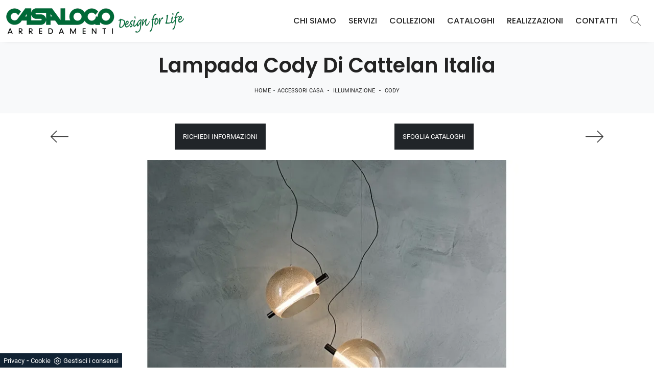

--- FILE ---
content_type: text/html; Charset=UTF-8
request_url: https://www.casalogoarredamenti.it/accessori-casa/illuminazione/cody-cattelan-italia
body_size: 30159
content:
<!doctype HTML>
<html prefix="og: http://ogp.me/ns#" lang="it">
  <head>
    <meta charset="utf-8">
    <title>Lampada Cody di Cattelan Italia</title>
    <script type="application/ld+json">
{
 "@context": "http://schema.org",
 "@type": "BreadcrumbList",
 "itemListElement":
 [
  {
   "@type": "ListItem",
   "position": 1,
   "item":
   {
    "@id": "http://www.casalogoarredamenti.it/accessori-casa",
    "name": "Accessori Casa"
    }
  },
  {
   "@type": "ListItem",
  "position": 2,
  "item":
   {
     "@id": "http://www.casalogoarredamenti.it/accessori-casa/illuminazione",
     "name": "Illuminazione"
   }
  },
  {
   "@type": "ListItem",
  "position": 3,
  "item":
   {
     "@id": "http://www.casalogoarredamenti.it/accessori-casa/illuminazione/cody-cattelan-italia",
     "name": "Cody"
   }
  }
 ]
}
</script>
    <meta name="description" content="Progetti illuminotecnici da non lasciarti sfuggire! Eccoti la lampada a sospensione design Cody di Cattelan Italia.">
    <meta name="robots" content="index, follow">
    <meta name="format-detection" content="telephone=no">
    <meta name="viewport" content="width=device-width, initial-scale=1, shrink-to-fit=no">
    <link rel="canonical" href="https://www.casalogoarredamenti.it/accessori-casa/illuminazione/cody-cattelan-italia">
    <meta property="og:title" content="Lampada Cody di Cattelan Italia">
    <meta property="og:type" content="website">
    <meta property="og:url" content="https://www.casalogoarredamenti.it/accessori-casa/illuminazione/cody-cattelan-italia">
    <meta property="og:image" content="https://www.casalogoarredamenti.it/img/1125/accessori-casa-illuminazione-cody-cattelan-italia_Nit_1198399.webp">
    <meta property="og:description" content="Progetti illuminotecnici da non lasciarti sfuggire! Eccoti la lampada a sospensione design Cody di Cattelan Italia.">

    <!-- INIZIO FAVICON E APPICON -->
    <link rel="apple-touch-icon" sizes="57x57" href="/1125/imgs/favicon/apple-icon-57x57.png">
    <link rel="apple-touch-icon" sizes="60x60" href="/1125/imgs/favicon/apple-icon-60x60.png">
    <link rel="apple-touch-icon" sizes="72x72" href="/1125/imgs/favicon/apple-icon-72x72.png">
    <link rel="apple-touch-icon" sizes="76x76" href="/1125/imgs/favicon/apple-icon-76x76.png">
    <link rel="apple-touch-icon" sizes="114x114" href="/1125/imgs/favicon/apple-icon-114x114.png">
    <link rel="apple-touch-icon" sizes="120x120" href="/1125/imgs/favicon/apple-icon-120x120.png">
    <link rel="apple-touch-icon" sizes="144x144" href="/1125/imgs/favicon/apple-icon-144x144.png">
    <link rel="apple-touch-icon" sizes="152x152" href="/1125/imgs/favicon/apple-icon-152x152.png">
    <link rel="apple-touch-icon" sizes="180x180" href="/1125/imgs/favicon/apple-icon-180x180.png">
    <link rel="icon" type="image/png" sizes="192x192"  href="/1125/imgs/favicon/android-icon-192x192.png">
    <link rel="icon" type="image/png" sizes="32x32" href="/1125/imgs/favicon/favicon-32x32.png">
    <link rel="icon" type="image/png" sizes="96x96" href="/1125/imgs/favicon/favicon-96x96.png">
    <link rel="icon" type="image/png" sizes="16x16" href="/1125/imgs/favicon/favicon-16x16.png">
    <link rel="manifest" href="/1125/imgs/favicon/manifest.json">
    <meta name="msapplication-TileColor" content="#ffffff">
    <meta name="msapplication-TileImage" content="/1125/imgs/favicon/ms-icon-144x144.png">
    <meta name="theme-color" content="#ffffff">
    <!-- FINE FAVICON E APPICON -->

    <link rel="stylesheet" href="/@/js-css/css/b5/bootstrap.min.css">
    <link rel="stylesheet" href="/@/js-css/css/swiper.min.css">
    <link rel="preload" as="style" href="/@/js-css/css/b5/bootstrap.min.css">
    <link rel="preload" as="style" href="/@/js-css/css/swiper.min.css">

    <style>@font-face {  font-family: "Poppins";  src: url("/@/fonts/poppins/poppins-light.ttf") format("truetype");  font-style: normal;  font-weight: 300;  font-display: swap;} @font-face {  font-family: "Poppins";  src: url("/@/fonts/poppins/poppins-medium.ttf") format("truetype");  font-style: normal;  font-weight: 500;  font-display: swap;} @font-face {  font-family: "Poppins";  src: url("/@/fonts/poppins/poppins-semibold.ttf") format("truetype");  font-style: normal;  font-weight: 600;  font-display: swap;} @font-face {  font-family: "Roboto";  src: url("/@/fonts/roboto/Roboto-Light.ttf") format("truetype");  font-style: normal;  font-weight: 300;  font-display: swap;} @font-face {  font-family: "Roboto";  src: url("/@/fonts/roboto/Roboto-Regular.ttf") format("truetype");  font-style: normal;  font-weight: 400;  font-display: swap;}  /* html, body { width: 100%; height: 100%; font-family: 'Lato', sans-serif; font-weight: 400; letter-spacing: .25px; font-size: 16px; } */ body {   /*font-size:15px;   line-height:22px;*/   font-weight:400;   color:#232323;   font-family:'Roboto',sans-serif;   padding:0;   margin:0;   -webkit-font-smoothing:antialiased;   -moz-osx-font-smoothing:grayscale;   word-break:break-word } body, html {   -moz-osx-font-smoothing:grayscale } body {   max-width: 1920px;   margin: 0px auto; }  .navbar-light .navbar-toggler {   border: 0;   border-radius: 0; } h1, h2, h3, h4, h5, h6, .h1, .h2, .h3, .h4, .h5, .h6, .alt-font {font-family: 'Poppins', sans-serif; font-weight: 600;} /*h1,h2,h3,h4,h5{    font-family: 'Montserrat', sans-serif;   font-weight: 700; } h1, .h1 {font-size:3.5rem;line-height:3.75rem;} h2, .h2 {font-size:2.25rem;line-height:2.75rem;} h3, .h3 {font-size:2rem;line-height:2.5rem;} h4, .h4 {font-size:1.5rem;line-height:2rem;} h5, .h5 {font-size:1rem;line-height:1.5rem;}*/  @media (min-width: 320px) {     h1, .h1 {font-size:1.75rem!important;line-height:2rem!important;}   h2, .h2 {font-size:1.25rem;line-height:1.5rem;}   h3, .h3 {font-size:1rem;line-height:1.25rem;}   h4, .h4 {font-size:.9rem;line-height:1.1rem;}   h5, .h5 {font-size:.75rem;line-height:1rem;} } /* Medium devices (tablets, 768px and up) The navbar toggle appears at this breakpoint */ @media (min-width: 768px) {     h1, .h1 {font-size:2.25rem!important;line-height:2.5rem!important;}   h2, .h2 {font-size:1.75rem;line-height:2rem;}   h3, .h3 {font-size:1.5rem;line-height:1.75rem;}   h4, .h4 {font-size:1.25rem;line-height:1.5rem;}   h5, .h5 {font-size:1rem;line-height:1.25rem;} } @media (min-width: 992px) {       h1, .h1 {font-size:2.5rem!important;line-height:2.75rem!important;}   h2, .h2 {font-size:2rem;line-height:2.25rem;}   h3, .h3 {font-size:1.75rem;line-height:2rem;}   h4, .h4 {font-size:1.5rem;line-height:1.75rem;}   h5, .h5 {font-size:1rem;line-height:1.25rem;} } /* Large devices (desktops, 992px and up) */ @media (min-width: 1600px) {    h1, .h1 {font-size:2.75rem!important;line-height:3rem!important;}   h2, .h2 {font-size:2rem;line-height:2.25rem;}   h3, .h3 {font-size:1.75rem;line-height:2rem;}   h4, .h4 {font-size:1.5rem;line-height:1.75rem;}   h5, .h5 {font-size:1.25rem;line-height:1.5rem;} } .navbar-brand{padding:0;}  p {   color: #293133;   font-weight: 300; }  @media screen and (min-width: 768px) {   p {     /* font-size: 14px; */   } } p a, a {   color: #000;   text-decoration: none; }  .btn {   border-radius: 0;   border: 0;   font-size: 13px;   text-transform: uppercase; }    .nav-logo img {   max-width: 120px; }  .navbar-nav li {   text-align: center; }  @media screen and (min-width: 768px) {   .navbar-nav li {     text-align: left;   } } .dropdown-item.nav-link.text-small.pb-2.d-block {   padding: 5px 12px; } .navbar-nav li a {   padding: 10px;   border-bottom: 1px solid rgba(0, 0, 0, 0.15);   display: block;   color: #293133;   /*font-size: 13px;*/   text-decoration: none;   text-transform: uppercase; }  @media screen and (min-width: 768px) {   .navbar-nav li a {     padding: 5px;     text-align: left;     border-bottom: 1px solid transparent;   } }  @media screen and (max-width: 768px) {   .navbar-nav li a {     font-weight: 600;     text-align:left;     padding: 0;     border-bottom: 0px solid rgba(0, 0, 0, 0.15);     display: block;     color: #FFF;     text-decoration: none;     text-transform: uppercase;   }   /*.navbar-nav li .dropdown-menu a {   font-weight: 500;   text-align:left;   padding-left:30px; }*/  }  .navbar-nav li.menu_attivo .nav-link, .navbar-nav li .nav-link:hover {   border-bottom: 1px solid #232323; }  .navbar-nav li :hover .nav-link {   color: #232323; } .navbar-nav li .nav-link {   padding: 5px 12px; }  @media screen and (min-width: 768px) {   .navbar-nav li :hover .nav-link {     /*background-color: #222;     color: #fff;*/   } }  .dropdown .dropdown-menu {   display: none; }  .dropdown-toggle::after {   display: none; }  .dropdown:hover .dropdown-menu {   display: block; } .dropdown-menu{ border-radius: 0px; margin-top: -1px; box-shadow: 0 .25rem .25rem rgba(0,0,0,.175) !important;} .navbar-nav .dropdown-menu{  padding: 15px;  }  /* .dropdown-menu { position: absolute !important; top: 90%; padding: 0 0; left: 50%; -webkit-transform: translateX(-50%); transform: translateX(-50%); border-radius: 0; width: 100%; min-width: 220px; border: 0px solid rgba(0, 0, 0, 0.15) !important; }  .dropdown-menu a { padding: 5px 10px !important; display: block; text-align: center !important; border-bottom: 1px solid rgba(0, 0, 0, 0.15) !important; }  .dropdown-menu a:last-child { border-bottom: 0; } */ .navbar-right_tag {   list-style: none;   margin: 0;   padding: 0; } .dropdown-toggle::after {display: none;} .dropdown:hover .dropdown-menu {display: block !important;} .dropdown-menu {border-radius: 0px; margin-top: 0px; min-width:auto;/*box-shadow:0 .25rem .25rem rgba(0,0,0,.175) !important;*/} .dropdown-menu > .container {background: #FFF;} .list-unstyled.bg-white {background: transparent !important;} .list-unstyled {text-align: center;} .nav-item a.h3-menu {font-weight: 700; border-bottom: 1px solid #232323; transition: 0.2s; text-transform: uppercase; width: 100%; height: 100%; padding: 10px; width: 100%; display: flex; justify-content: left;} .list-unstyled h3.h3-menu {margin: 0; font-family: 'Poppins', sans-serif; font-weight: 600; transition: 0.2s; text-transform: none; font-size: 14px; width: 100%; height: 100%; padding: 10px;  text-transform: uppercase; } .nav-item {padding: 0px 8px;} .nav-item:last-child {padding-right: 0px;} .nav-link {color: #FFF; /*font-size: 13px; */} @media screen and (min-width: 768px) {   .navbar-right_tag {     -webkit-box-orient: horizontal;     -webkit-box-direction: normal;     -ms-flex-direction: row;     flex-direction: row;     display: -webkit-inline-box;     display: -ms-inline-flexbox;     display: inline-flex;   } }  .navbar-right_tag li {   display: block;   padding-left: 0;   padding-right: 15px;   position: relative; }  .navbar-right_tag li span {   display: block;   color: #232323;   font-size: 13px;   text-decoration: none; /*  text-transform: uppercase;*/   padding: 10px;   cursor: pointer;   cursor: hand; }  .navbar-right_tag li.dropdown_tag {   border: 1px solid #222;   padding: 10px;   text-align: center;   margin-bottom: 15px; }  @media screen and (min-width: 768px) {   .navbar-right_tag li.dropdown_tag {     padding: 0px;     text-align: left;     margin-bottom: 0;     border: 0;     border-bottom: 1px solid #222;     margin-right: 15px;   } }  .navbar-right_tag li.dropdown_tag:hover {   background-color: #222; }  .navbar-right_tag li.dropdown_tag:hover span {   color: #fff; }  .navbar-right_tag li .dropdown-menu_tag {   position: absolute;   top: 100%;   left: 50%;   -webkit-transform: translateX(-50%);   transform: translateX(-50%);   list-style: none;   margin: 0px;   padding: 0px;   display: none;   z-index: 999;   width: 100%;   min-width: 200px;   border-top: 1px solid #222;   border-right: 1px solid #222;   border-left: 1px solid #222; }  .navbar-right_tag li .dropdown-menu_tag li {   border: 1px solid #222;   margin-right: 0px;   padding-right: 0; }  @media screen and (min-width: 768px) {   .navbar-right_tag li .dropdown-menu_tag li {     border: 0;     border-bottom: 1px solid #222;     margin-right: 0px;     padding-right: 0;   } }  .navbar-right_tag li .dropdown-menu_tag li a {   background-color: #999;   padding: 5px 10px;   text-align: center;   font-size: 14px;   color: #FFF; }  .navbar-right_tag li .dropdown-menu_tag li a.tag_attivo,.navbar-right_tag li .dropdown-menu_tag li a:hover {   color: #fff !important;   background-color: #232323; }  .navbar-right_tag li:hover ul {   display: block; }  .page_nav {   display: -ms-flexbox;   display: -webkit-box;   display: flex;   padding-left: 0;   padding-top: 0px;   margin:0;   list-style: none;   border-radius: .25rem;   -ms-flex-pack: end !important;   -webkit-box-pack: end !important;   justify-content: flex-end !important; }  .page_nav li a {   position: relative;   display: inline-block;   background-color: #fff;   padding: 5px 10px;   text-align: center;   color: #222;   border: 1px solid rgba(0, 0, 0, 0.15);   font-size: 13px;   text-decoration: none;   margin-right: -1px; } .page_nav li{margin-left:5px;} .page_nav li a.pag_attivo {   color: #fff;   background-color: #222;   border-color: #222 !important; }  .tag-dinamico .dropdown-menu_tag {   list-style: none;   -ms-flex-wrap: wrap;   flex-wrap: wrap;   margin: 0;   padding: 0;   -webkit-box-orient: horizontal;   -webkit-box-direction: normal;   -ms-flex-direction: row;   flex-direction: row;   display: -webkit-inline-box;   display: -ms-inline-flexbox;   display: inline-flex;   vertical-align: middle;   -ms-flex-align: center !important;   -webkit-box-align: center !important;   align-items: center !important;   -ms-flex-pack: center !important;   -webkit-box-pack: center !important;   justify-content: center !important;   margin-bottom: 15px;   padding-left: 0 !important;   padding-right: 0 !important;   border: 0;   border-bottom: solid 1px rgba(255, 255, 255, 0.5);   color: #bbbcba; }  .tag-dinamico .dropdown-menu_tag li {   margin-left: 0px;   margin-right: 0px;   margin-bottom: 15px; }  @media screen and (min-width: 768px) {   .tag-dinamico .dropdown-menu_tag li {     margin-left: 15px;     margin-right: 15px;   } }  .tag-dinamico .dropdown-menu_tag li a {   background-color: #232323;   border: 0px;   color: #fff !important;   font-size: 13px;   padding: 10px 10px;   display: block;   font-weight: 600;   text-transform: uppercase;   text-align: center;   text-decoration: none; }  .tag-dinamico .dropdown-menu_tag li a.tag_attivo {   color: #232323;   background-color: #fff; }  .container {   max-width: 1320px; }  .swiper-home {   position: relative;   width: 100%; }  .swiper-home .swiper-slide {   height: calc(100vh - 126px);   max-height: 1080px; }  .swiper-home .swiper-slide figure {   width: 100%;   height: 100%;   position: relative;   overflow: hidden; }  .swiper-home .swiper-slide figure img {   position: absolute;   left: 50%;   top: 50%;   -webkit-transform: translate(-50%, -50%);   transform: translate(-50%, -50%);   width: 100%;   height: 100%;   -o-object-fit: cover;   object-fit: cover; }  .swiper-home .swiper-slide .container {   position: absolute;   left: 50%;   bottom: 100px;   -webkit-transform: translateX(-50%);   transform: translateX(-50%);   color: #fff; }  .swiper-home .swiper-slide .container::after {   position: absolute;   left: 0px;   bottom: 0px;   width: 1px;   height: 100%;   background-color: #fff;   content: ""; }  .swiper-home .swiper-slide .container h1 {   color: #fff;   font-size: 3vw;   text-transform: none;   font-weight: 500;   margin-bottom: 0px;   line-height: 1;   padding: 0px 20px; }  @media screen and (min-width: 768px) {   .swiper-home .swiper-slide .container h1 {     padding: 0px 20px;   } }  @media screen and (min-width: 1600px) {   .swiper-home .swiper-slide .container h1 {     font-size: 50px;     padding: 0px 0px;   } }  .swiper-home .swiper-slide .container p {   color: rgba(255, 255, 255, 0.8);   font-size: 2vw;   padding: 0px 20px; }  @media screen and (min-width: 768px) {   .swiper-home .swiper-slide .container p {     padding: 0px 20px;   } }  @media screen and (min-width: 1600px) {   .swiper-home .swiper-slide .container p {     font-size: 13px;     padding: 0px 0px;   } }  .swiper-home .container-pag {   position: absolute;   width: calc(100% - 95px);   max-width: 1300px;   padding: 0px;   margin: 0px;   z-index: 2;   bottom: 50px;   left: 50%;   -webkit-transform: translateX(-50%);   transform: translateX(-50%); }  .swiper-home .container-pag .swiper-pagination {   bottom: 10%;   height: 10px;   right: 0px;   text-align: right; }  .swiper-home .container-pag .swiper-pagination .swiper-pagination-bullet {   margin: 0px 10px 0px 0px !important;   width: 10px;   height: 10px;   border-radius: 0px;   background: #fff;   opacity: 0.6;   -webkit-transition: all 0.3s ease-in-out;   transition: all 0.3s ease-in-out; }  .swiper-home .container-pag .swiper-pagination .swiper-pagination-bullet-active {   opacity: 1; }  .breadcrumb {   background-color: transparent;   padding: .75rem 1rem;   font-size: 12px;   font-weight:400;   text-align:center; }  @media screen and (min-width: 768px) {   .breadcrumb {     font-size: 11px;   } }  .breadcrumb span {   color: #000; }  .breadcrumb a {   text-transform: uppercase;   text-decoration: none;   padding-left: 5px;   margin-right: 5px;   color: #222; }  .breadcrumb a:hover {   color: #222; }  figure {   position: relative;   display: block;   overflow: hidden;   margin-bottom: 0px; }  figure figcaption {   position: absolute;   width: 100%;   background: transparent;   text-align: center;   top: 50%;   -webkit-transform: translateY(-50%);   transform: translateY(-50%);   text-transform: uppercase;   font-size: 20px;   font-weight: 500;   left: 0px;   bottom: auto;   padding: 0px 50px;   line-height: 4rem;   z-index: 2;   color: #fff; }  @media screen and (min-width: 768px) {   figure figcaption {     font-size: 30px;     padding: 0px 0px;   } }  figure figcaption h6 {   opacity: 0;   -webkit-transition: all 3s ease-out;   transition: all 3s ease-out; }  figure img {   -webkit-transform: scale(1.03);   transform: scale(1.03);   -webkit-transition: all 3s ease-out;   transition: all 3s ease-out; }  figure:hover img {   -webkit-transform: scale(1.1);   transform: scale(1.1); }  figure:hover h6 {   opacity: 1; }  figure:after {   content: "";   position: absolute;   left: 0px;   top: 0px;   width: 100%;   height: 100%;   background: rgba(41, 49, 51, 0.1);   pointer-events: none;   -webkit-transition: all 0.6s ease-in-out;   transition: all 0.6s ease-in-out;   z-index: 0; }  figure:hover:after {   /*background: rgba(41, 49, 51, 0.6);*/   background: rgb(9,24,17);   background: linear-gradient(45deg, rgba(9,24,17,0.5) 0%, rgba(0,105,55,0.6) 100%);  } figure.catalogo:after {   background: none; }  .px-100 {   padding: 0px 15px; }  @media screen and (min-width: 768px) {   .px-100 {     padding: 0px 20px;   } }  @media screen and (min-width: 1600px) {   .px-100 {     padding: 0px 100px;   } }  p {   margin-bottom: 0; }  .container-partner {   overflow: hidden;   position: relative; }  .content-partner {   position: relative; }  .content-partner .swiper-container {   overflow: visible;   width: 100%; }  .content-partner .swiper-container .swiper-slide {   width: 200px !important; }  .apri-menu {   min-height: 110px; }  .apri-menu a {   display: block;   min-width: 60px;   line-height: 90px;   text-align: center; }  .apri-menu img {   text-align: center;   display: inline-block;   vertical-align: middle;   max-height: 85px;   max-width: 90%;   -webkit-filter: grayscale(100%);   filter: grayscale(100%); }  .apri-menu .menu-partner {   position: absolute;   z-index: 14;   background: #f1f2f3;   top: 0;   left: 50%;   -webkit-transform: translate(-50%);   transform: translate(-50%);   display: none;   padding: 10px;   width: 100%; }  .apri-menu .menu-partner li {   list-style: none;   color: rgba(0, 0, 0, 0.5);   -webkit-transition: 0.3s linear;   transition: 0.3s linear;   padding-top: 5px;   padding-bottom: 5px;   border-bottom: solid 1px #eee; }  .apri-menu .menu-partner li a {   line-height: normal;   color: rgba(0, 0, 0, 0.5); }  .apri-menu:hover .menu-partner {   display: block; }  .prec-suc {   /* position: absolute;   top: 50%;   -webkit-transform: translateY(-50%);   transform: translateY(-50%);*/   width: 25px;   /*left: 0px;*/   height: auto; }  @media screen and (min-width: 768px) {   .prec-suc {     width: 35px;     /*left: 35px;*/   } }  .prec-suc.prec-suc1 {   /*left: unset;   right: 0px;*/ }  @media screen and (min-width: 768px) {   .prec-suc.prec-suc1 {     /*right: 35px;*/   } }  /*footer { background: url(/1042/imgs/bg-foot.webp) no-repeat center center; background-size: cover;   } footer .container-fluid { background: rgb(255,255,255); background: linear-gradient(0deg, rgba(255,255,255,0.9) 50%, rgba(255,255,255,1) 100%);  }*/  footer .container-fluid h3 {   font-size: 15px;   text-transform: uppercase;   font-weight: 700;   line-height: 2rem;   color: #FFF;  }  footer .container-fluid p {   font-size: 14px;   line-height: 21px;   font-weight: 400;   color: #757575!important;  }  footer .container-fluid a {   display: block;   text-decoration: none;   color: #FFF;   font-size: 14px;   line-height: 21px;   font-weight: 400; }  footer .container-fluid a:hover {   color: #006937; } .bg-gradient{   background: rgb(235,235,235);   background: linear-gradient(0deg, rgba(235,235,235,1) 0%, rgba(255,255,255,1) 49%, rgba(235,235,235,1) 100%);  } #myForm > *{  font-family:'Poppins',sans-serif;} .form-control {   border: 0;   border-radius: 0;   border-bottom: 1px solid rgba(0, 0, 0, 0.5);   background-color: transparent; }  .form-control:focus {   color: #495057;   background-color: transparent;   border-bottom: 1px solid black;   outline: 0;   -webkit-box-shadow: none;   box-shadow: none; }  .form-control::-webkit-input-placeholder {   /* Chrome/Opera/Safari */   color: rgba(0, 0, 0, 0.5);   text-transform: uppercase;   font-size: 12px; }  .form-control::-moz-placeholder {   /* Firefox 19+ */   color: rgba(0, 0, 0, 0.5);   text-transform: uppercase;   font-size: 12px; }  .form-control :-ms-input-placeholder {   /* IE 10+ */   color: rgba(0, 0, 0, 0.5);   text-transform: uppercase;   font-size: 12px; }  .form-control:-moz-placeholder {   /* Firefox 18- */   color: rgba(0, 0, 0, 0.5);   text-transform: uppercase;   font-size: 14px; }  select.form-control {   color: rgba(0, 0, 0, 0.5);   text-transform: uppercase;   font-size: 12px;   min-height: 38px;   font-family:'Poppins',sans-serif;  } /* Icon 1 */ .animated-icon1, .animated-icon2, .animated-icon3 { width: 30px; height: 20px; position: relative; margin: 0px; -webkit-transform: rotate(0deg);-moz-transform: rotate(0deg);-o-transform: rotate(0deg);transform: rotate(0deg);-webkit-transition: .5s ease-in-out;-moz-transition: .5s ease-in-out;-o-transition: .5s ease-in-out;transition: .5s ease-in-out;cursor: pointer;} .animated-icon1 span, .animated-icon2 span, .animated-icon3 span {display: block;position: absolute;height: 3px;width: 100%;border-radius: 9px;opacity: 1;left: 0;-webkit-transform: rotate(0deg);-moz-transform: rotate(0deg);-o-transform: rotate(0deg);transform: rotate(0deg);-webkit-transition: .25s ease-in-out;-moz-transition: .25s ease-in-out;-o-transition: .25s ease-in-out;transition: .25s ease-in-out;} .animated-icon1 span {background: #293133;} .animated-icon1 span:nth-child(1) {top: 0px;} .animated-icon1 span:nth-child(2) {top: 10px;} .animated-icon1 span:nth-child(3) {top: 20px;} .animated-icon1.open span:nth-child(1) {top: 11px;-webkit-transform: rotate(135deg);-moz-transform: rotate(135deg);-o-transform: rotate(135deg);transform: rotate(135deg);} .animated-icon1.open span:nth-child(2) {opacity: 0;left: -60px;} .animated-icon1.open span:nth-child(3) {top: 11px;-webkit-transform: rotate(-135deg);-moz-transform: rotate(-135deg);-o-transform: rotate(-135deg);transform: rotate(-135deg);}  .go-top {  position: fixed;  right: 10px;  bottom: 10px;  color: #FFF !important;  background-color: #293133;  z-index: 999;  padding: 10px 16px;  display: block;} .go-top:hover {  color: #FFF !important;  background-color: #333!important;   }  /* MODULO PARTNER GRIGLIA */ .line {border: solid 1px #f6f7f8; max-width: 1210px; margin: 0 auto; margin-top: 10px;} .partner{display: block; padding: 0;} .partner li{list-style: none; color: rgba(0,0,0,.5); transition: .3s linear; padding-top: 5px; padding-bottom: 5px; border-bottom: solid 1px #eee;} .partner li:hover{color: rgba(0,0,0,.9);} .partner-row {min-height: 150px;} .max-logo-partner {max-height: 90px;} .menu-partner {position: absolute; z-index: 14; background: #f1f2f3; top: 0; left: -15px; display: none; padding: 10px; width: 120%;} .apri-menu:hover .menu-partner{display: block!important;} .d-none-0 {display: none;} .apri-menu {border: solid 1px #eee; min-height: 110px;}  .apri-menu a{display: block; min-width: 60px; line-height: 90px; text-align: center;} .apri-menu img{text-align: center; display: inline-block !important; vertical-align: middle;} .partner a{line-height: normal;} /* FINE MODULO PARTNER GRIGLIA */   .navbar-expand-xl .navbar-nav .nav-link {   padding-right: .75rem;   padding-left: .75rem; }    /* RICERCA */  /*.cerca_navbar {   margin-top: 0px;  z-index: 100;  width: 855px; }*/ .cerca_navbar .fa-search {  line-height: 0;  padding: 12px 22px;  background-color: #487AAD;  color: #fff;} #search-box {  width: calc(100% - 45px)!important;  text-align: left!important;} #search-box2 {  width: calc(100% - 45px)!important;   text-align: left!important;} .fa-search {background-image: url('/@/js-css/svg/search-w.svg'); background-repeat: no-repeat; background-position: center; background-size: 22px;} .fa-times {background-image: url('/@/js-css/svg/close-w.svg') !important;} .searchResult {top: 100%!important;}  @media(max-width: 991px){   .cerca_navbar {     margin-top: 0px!important;     width: 100%;   }   .dropdown-item.nav-link.text-small.pb-2.d-block {     padding: 5px 10px;   }   } @media(max-width: 767px){   .swiper-home .swiper-slide {     height: calc(60vh - 126px);   }   .swiper-home .swiper-slide figure:after {     background: rgba(41, 49, 51, 0.6);   }   .swiper-home .swiper-slide h5{     display:none;   }     .breadcrumb a{font-size:11px;}  }  .nav-link svg {width: 18px; height: 18px;}  .ricerchina {margin-top: -4px;} .risultatiDestra li a p { font-size: .9rem!important; font-style: normal!important; padding: .5rem .25rem!important;} .risultatiSinistra li a { font-size: 1rem!important; } .bg-gradient-2{   /* background: rgb(255,255,255);   background: linear-gradient(0deg, rgba(255,255,255,1) 0%, #e3f9ff 100%); */   background: rgb(0,0,0);   background: linear-gradient(180deg, rgba(0,0,0,1) 0%, rgba(0,105,55,1) 100%);  }   ::-webkit-scrollbar-thumb:hover {   background: rgba(0,0,0,0.8)!important;  }  .hs-nav {box-shadow: 0 0 10px -8px #333; transition: top 0.3s; }   #navbarNavDropdown {width: 100%; align-items: flex-end; padding: 0px;} nav.navbar {transition: 0.4s; flex-direction: column; width: 100%; height: auto; overflow: visible; background: rgb(255, 255, 255);} nav.navbar.is-home {background: radial-gradient(944.96px at 0% 100%, #ededed 0%, #f2f2f2 100%);} nav.navbar.is-top {background: transparent !important; top: 30px;} nav.navbar.is-home.bg {background: radial-gradient(944.96px at 0% 100%, #ededed 0%, #f2f2f2 100%);} nav.navbar .container {margin-top: auto;} nav.navbar.is-home.headroom--unpinned {background: radial-gradient(944.96px at 0% 100%, #ededed 0%, #f2f2f2 100%); transform: translateY(-100%); transition: 0.4s;} nav.navbar.headroom--unpinned {transform: translateY(-100%); transition: 0.4s;} .headroom--pinned { background-color: rgba(11,54,156,1); transition: 0.4s;} .navbar-brand {margin: 0;} .navbar-nav { justify-content: left; /*width: 100%; */margin: 0px 0 0 0;} .navbar-nav .nav-item {width: auto; height: auto; padding: 0; text-align: left;} .navbar-nav .nav-link {position: relative; transition: 0.9s; /*Font-size: 15px; font-weight: normal; */height: 100%; width: 100%; padding: 15px 0; text-transform: uppercase;} .navbar-nav .nav-link:hover {color: #006937 !important;} /*.navbar-nav .nav-link.active:after {content: ""; display: block; width: 6px; height: 6px; position: absolute; bottom: -3px; left: 50%; margin-left: -3px; background: #fff; transform: rotate(45deg);}*/ .navbar-expand-lg .navbar-nav .nav-link {padding: 15px 12px; color:#232323;} .dropdown-menu {transition: 0.2s; width: 100%; height: 0; border: 0;} .dropdown:hover .dropdown-menu {height: auto; width: auto;} /*.navbar-expand-lg .navbar-nav .dropdown-menu {background: transparent; width: 100%;left: 0; position: absolute; right: 0; top: auto; } */ a.nav-link.nav-link2.text-small.pb-2.mb-1.d-block.nav-heading {font-weight: bold; border-bottom: 2px solid gray;} .head__inside--right {display: flex; align-items: center;} .head__inside--right a {text-transform: uppercase; color: #b9b9b9; transition: 0.3s ease; font-size: 14px; margin-right: 20px; display: flex; align-content: center; align-items: center;} .head__inside--right a:hover {color: #666;} .search:hover .addsearch {width: auto; opacity: 1;} .addsearch:hover,.addsearch:focus {width: auto; opacity: 1;} .addsearch:hover,.addsearch:focus {width: auto; opacity: 1;} .addsearch {cursor: auto; border: none; background: none; border-bottom: 1px solid #59baaf; color: white; width: 0; opacity: 0; transition: 0.3s ease;} .mega-mob .nav-item {height: auto;} .mega-mob .h3-menu {color: #232323;} .mega-mob .nav-item a:hover {background: none; color: #666;} a.dropdown-item.nav-link.text-small.pb-2.mb-1.d-block { text-align: left; padding: 4px 10px;} .dropdown-menu .nav-link {color: #232323 !important;} .dropdown-item {transition: 0.2s; width: 100%; text-align: center; text-transform: uppercase; font-size: 14px; font-weight: 400; color: #333333;} .dropdown-item:hover {color: #006937 !important; background: transparent !important;}   .show-mobile {   display: none; }    @media (max-width: 991px) {   .page-backdrop {     position: fixed;     top: 0;     left: -100%;     width: 100%;     background: #f2f2f2;     bottom: 0;     background: radial-gradient(854.92px at 0% 100%, #333 0%, #2b2b2b 100%);     opacity: 0;     z-index: 1019;     transition: all 0.4s;   }   .page-backdrop.active {     left: 0;     opacity: 0.8;   }   .expand-menu,.expand-menu-1,.expand-menu-2,.lingue {     color: #FFF;     background: transparent!important;     position: absolute;     right: 0;     height: 40px;     top: 5px;     font-size: 22px;     z-index: 10;     width: 40px;     display: block;     line-height: 1;     background: #ddd;     text-align: center;     border: 0;     outline: none;     cursor: pointer;   }   .expand-menu:after,.expand-menu-1:after,.expand-menu-2:after,.lingue:after {     content: "+";   }   .expand-menu.active:after,.expand-menu-1.active:after,.expand-menu-2.active:after,.lingue.active:after {     content: "-";   }   .dropdown:hover .dropdown-menu {     display: none !important;   }   .dropdown .dropdown-menu.active {     display: block !important;   }   a.nav-link.nav-link2.text-small.pb-2.mb-1.d-block.nav-heading {     text-transform: uppercase;   }   a.dropdown-item.nav-link.text-small.pb-2.mb-1.d-block {     text-transform: none;     padding: 5px 10px;   }   .list-unstyled.bg-white {     background: transparent !important;   }   .navbar-light .navbar-brand img {     /* margin-left: 15px;     width: auto;     height: 40px;*/   }   .dropdown-menu .list-unstyled .nav-item:first-child {     border: 0;   }   .dropdown-menu {     height: auto;   }   .dropdown-menu .mega-mob {     padding: 0;     max-width: 100%;     width: 100%;     min-width: 100%;   }   .dropdown-menu > .container {     background: transparent;   }   .navbar-nav .nav-link.active:after {     display: none;   }   .nav-item a.h3-menu {     justify-content: flex-start;     color:#FFF!important;     border-bottom: 2px solid #FFF;   }   .show-mobile {     display: block;   }   .dropdown {     position: relative;   }   .navbar-nav .nav-link {     font-weight: 600;     padding: 8px 15px;     color:#FFF!important;   }   .dropdown-menu .nav-link {     color: #fff !important;   }   .navbar-light .navbar-toggler-icon {     filter: invert(1);   }   .dropdown-item {     color:#FFF;     font-size: 14px;     font-weight: 600;     text-align: left;     text-transform: none;   } }  @media(max-width: 991px) {   .mobile__nav_btm {     display: flex;   }   .mobile__nav_btm a {     width: 50%;     height: 45px;     text-transform: uppercase;     color: white;     display: flex;     align-items: center;     justify-content: center;     font-size: 14px;   }   #navbarNavDropdown {     padding:5% 0;     display: block !important;     position: fixed;     top: 0;     left: -320px;     height: 100vh;     width: 310px;     background: #262626;     bottom: 0;     overflow-y: auto;     -webkit-transition: left 0.3s;     -moz-transition: left 0.3s;     -o-transition: left 0.3s;     transition: left 0.3s;     z-index: 1020;   }   #navbarNavDropdown.active {     left: 0;   }   nav.navbar {     height: 64px;     padding-top: 7px !important;     padding-bottom: 7px !important;   }   .navbar-light .navbar-toggler {     margin-top: 5px;   }   nav.navbar .container {     width: 100%;     margin: 0;     max-width: 100%;   }   nav.navbar.headroom--unpinned {     height: 71px;     padding-top: 0px !important;   }   .navbar-light .navbar-toggler {     position: absolute;     right: 7px;     top: 14px;     z-index:1030;   }   .head__inside {     display: none;   }   .navbar-nav .nav-item {     height: auto;     text-align: left;     border-bottom: 1px solid #ddd;     position:relative;   }   .navbar-right_tag li.dropdown_tag{padding: 0;}   .navbar-right_tag .dropdown_tag span {     padding: 10px 6px;     display: block;     font-size: 14px;     font-weight: 600;     font-family: 'Poppins', sans-serif;    }   .navbar-right_tag .dropdown_tag {     margin: 0;     padding: 0;   }   .mega-mob .h3-menu {     color: #FFF;   }   /*.dropdown-item {   color: #FFF!important;   font-size: 14px!important;   font-weight: 600!important;   text-align: left!important;   text-transform: none!important;   border: 0px!important; }*/   .navbar-expand-lg .navbar-nav .dropdown-menu {     transform: none;     position: relative;     width: 100%;     background: transparent;   } }  .megamenu .drop-1 {border: none; width: 100vw; left: 0; right: 0; top: auto;} .megamenu {font-family: 'Poppins', sans-serif; position: static;}  .navbar-toggler:focus {    text-decoration: none;    outline: 0 !important;    box-shadow: none;} @media (max-width: 767px) {     .navbar-brand img{ width: 250px; height:auto; }   .parallax{background-attachment: scroll!important;background-size: auto 100% !important;} } @media (max-width: 540px) {     .navbar-brand img{ width: 190px; height:auto; }   nav.navbar {     height: 62px!important;     padding-top: 5px !important;     padding-bottom: 5px !important;   }   .navbar-light .navbar-toggler {     position: absolute;     right: 7px;     top: 10px;     z-index: 1030;   } } @media(max-width: 365px) {   #navbarNavDropdown {     width: 250px;   } }     </style> 
    <style></style>
    <style>/*.cercaMenu svg { width: 20px; height: 20px; fill: #333; }.cercaMenu {padding-right: 9px; cursor: pointer; background: none; border: none;}.cercaMenu:focus {outline: none;}.cerca_navbar {padding-bottom: 10px; text-align: left; margin: 0px auto; position: relative; }#search-box {width: calc(100% - 45px)!important; border-radius: 0 !important;}.cerca_navbar .fa-search {line-height: 0;padding: 12px 22px;background-color: #006937;color: #fff;border-top-right-radius: 22px;border-bottom-right-radius: 22px;}.searchResult {top: calc(100% - .75rem)!important; left: .75rem!important; right: 3.55rem!important;}@media(max-width: 991px){  #search-box {width: calc(100% - 45px)!important;}  .cercaMenu {margin-top: -3px;}}.fa-search { background-image: url('/@/js-css/svg/search-w.svg'); background-repeat: no-repeat; background-position: center; background-size: 22px;}.fa-times { background-image: url('/@/js-css/svg/close-w.svg') !important; }.risultatiDestra li{width: 33.33333333%!important; max-width: 33.33333333%!important;}*/.cercaMenu svg {width: 20px; height: 20px; fill: #232323; margin-top: 0px;}.cercaMenu { padding:14px; cursor: pointer; background: none; border: none;}.cercaMenu:focus {outline: none;}.cerca_navbar {padding-bottom: 10px; text-align: left; margin: 0px auto; position: relative; }#search-box {width: calc(100% - 45px)!important;}.cerca_navbar .fa-search {line-height: 0;padding: 12px 22px;background-color: #006937;color: #fff;border-top-right-radius: 22px;border-bottom-right-radius: 22px;}.searchResult {top: calc(100% - .75rem)!important; left: .75rem!important; right: 3.55rem!important;}@media(max-width: 991px){#search-box {width: calc(100% - 45px)!important;}.searchResult2{left:0!important;right:0!important;}}@media(min-width: 1600px){.risultatiDestra li {width: 33.3333%!important;max-width: 33.3333%!important;}}.risultatiSinistra li a{padding: 1rem 2rem 1rem 0.5rem!important;text-align:left!important;}.risultatiDestra li a p {padding: .5rem .5rem !important;}/*#navbarNavDropdown.show {left: 0;}*/.animated-icon1.open span {background: #FFF;}.nav-link{ font-family: 'Poppins', sans-serif; }.navbar-nav li a{font-family: 'Poppins', sans-serif;}.fa-search { background-image: url('/@/js-css/svg/search-w.svg'); background-repeat: no-repeat; background-position: center; background-size: 22px;}.fa-times { background-image: url('/@/js-css/svg/close-w.svg') !important; }/* Inizio CSS Footer */.go-top {background: rgb(238,238,238); bottom: 20px; right: 20px; display: none; position: fixed;padding: 10px 12px;text-align: center; border-radius: 5px; z-index: 100;}.go-top:hover{background-color:#75787e!important;}.go-top svg {width: 20px; margin-top: -5px; height: 20px; transition: all .8s linear; fill: #75787e;}.go-top:hover svg {fill: #FFF;}.pos-whatsapp a{ fill: #fff !important; border-radius: 5px; background-color: #0ecc0e; width: 44px; height: 44px; line-height: 38px; text-align: center;}.pos-whatsapp{z-index: 12; position: fixed; bottom: 20px; left: 20px;}.pos-whatsapp a:hover{fill: #121212 !important; }/*footer.bg-dark > * { fill:#FFF;} Fine CSS Footer*/.credit img{height:22px;padding-bottom:2px;}.credit p{color:black!important;display:inline;font-size:14px;}.credit{color:black!important;margin:auto;display:block;}.grecaptcha-badge {display: none!important;}.smallTerms {font-size: 13px!important;}</style>

  <script src="/@/essentials/gtm-library.js"></script>
<script src="/@/essentials/essential.js"></script>
<script src="/@/essentials/facebookv1.js"></script>

<!-- script head -->
<script>
function okEssentialGTM() {
  const gAdsContainer = '##_gtm_container##',
        gAdsInitUrl = '##_gtm_init_config_url##',
        gAdsEveryPageContainer = '',
        gAdsTksPageContainer = '';

  if (gAdsContainer && gAdsInitUrl) {
//    gtmInit(gAdsInitUrl, gAdsContainer);
    gtmEveryPageContainer && gtmEveryPage(gAdsEveryPageContainer);
    gtmTksPageContainer && gtmThankTouPage(gAdsTksPageContainer);
  }
}

function okEssentialFb() {
  const fbPixelCode = '',
        fbPixelUrl = '';

  if (fbPixelCode && fbPixelUrl) {
    pixel(fbPixelCode, fbPixelUrl);
  }

}

function allowADV() {}

function allowConfort() {}

function allowAnal() {
  okEssentialGTM();
  okEssentialFb();
}

window.addEventListener('DOMContentLoaded', function () {
  const cookiePrelude = getCookie("CookieConsent"),
    ifAdv = cookiePrelude ? cookiePrelude.includes("adv") : true,
    ifConfort = cookiePrelude ? cookiePrelude.includes("confort") : true,
    ifAnal = cookiePrelude ? cookiePrelude.includes("performance") : true;

  !ifAdv && allowADV();
  !ifConfort && allowConfort();
  !ifAnal && allowAnal();

  // overlay on contact form submit
  holdOnOnSubmit();
})
</script>
<!-- fine script head -->
</head>	
  <body id="back-top">
    <script src="/@/js-css/js/swiper.min.js"></script>
    <script>
      function feedInstagram(){};      
    </script>

    <header class="hs-nav sticky-top bg-white px-0">
      <nav class="navbar navbar-expand-lg navbar-light py-2">
        <button class="navbar-toggler first-button" type="button" data-bs-toggle="collapse" data-bs-target="#navbarNavDropdown" aria-controls="navbarNavDropdown" aria-expanded="false" aria-label="Toggle navigation">            
          <div class="animated-icon1"><span></span><span></span><span></span></div>
        </button>
        <div class="container">
          <a class="navbar-brand py-0 py-lg-2 logo_brand" href="/"><img src="/1125/imgs/logo.webp" width="348" height="50" alt="Lampada Cody di Cattelan Italia"></a>
          <button name="Cerca" class="cercaMenu d-inline-block d-lg-none ms-auto me-3 pe-5" data-bs-toggle="collapse" data-bs-target="#ricerchina2" aria-expanded="false" aria-controls="ricerchina2">
            <svg version="1.1" id="Layer_1" xmlns="http://www.w3.org/2000/svg" xmlns:xlink="http://www.w3.org/1999/xlink" x="0px" y="0px" width="20" height="20"
                 viewBox="0 0 512 512" style="enable-background:new 0 0 512 512;" xml:space="preserve">
              <g>
                <g>
                  <path d="M508.875,493.792L353.089,338.005c32.358-35.927,52.245-83.296,52.245-135.339C405.333,90.917,314.417,0,202.667,0
                           S0,90.917,0,202.667s90.917,202.667,202.667,202.667c52.043,0,99.411-19.887,135.339-52.245l155.786,155.786
                           c2.083,2.083,4.813,3.125,7.542,3.125c2.729,0,5.458-1.042,7.542-3.125C513.042,504.708,513.042,497.958,508.875,493.792z
                           M202.667,384c-99.979,0-181.333-81.344-181.333-181.333S102.688,21.333,202.667,21.333S384,102.677,384,202.667
                           S302.646,384,202.667,384z"/>
                </g>
              </g>
            </svg>
          </button>

          <div class="collapse navbar-collapse justify-content-end align-self-center" id="navbarNavDropdown" data-visible="false">
            <div class="justify-content-end">
              <ul class="navbar-nav position-static">
                <li class="nav-item dropdown">
                        <a class="nav-link dropdown-toggle" href="/azienda" title="Chi siamo"  id="navbarDropdownMenuLink" aria-haspopup="true" aria-expanded="false">Chi Siamo</a>
<button class="expand-menu-1 show-mobile" data-visible="false"></button>
    <div class="dropdown-menu" aria-labelledby="chisiamo">
        <a class="dropdown-item" href="/cataloghi" title="I nostri cataloghi">Cataloghi</a>
        <a class="dropdown-item" href="/#partner" title="I nostri Marchi">I nostri Partner</a>
    </div>
</li>
                  <li class="nav-item">
                    <a class="nav-link pagina-azienda" href="/azienda/servizi" title="I nostri Servizi">Servizi</a>
                  </li>
                <li class="nav-item dropdown drop1 megamenu" onclick="void(0);">
                  <a id="megamneu" class="nav-link pagina-collezioni" href="#" title="Le Nostre Collezioni">Collezioni</a>
                  <button class="expand-menu show-mobile" data-visible="false"></button>
                  <div aria-labelledby="megamneu" class="dropdown-menu drop-1 border-0 p-0 m-0" style="background: transparent;box-shadow: none!important;">
  <div class="container px-0">
    <div class="row bg-col-tras-wi rounded-0 m-0" style="width: 100%; box-shadow: 0 .25rem .25rem rgba(0,0,0,.175) !important;">
      <a class="giro1 d-none"></a>
<div class="col py-3 mega-mob">
  <ul class="list-unstyled bg-white">
    <a class="giro_giostra9 STILI DI CUCINE"></a>
    <li class="nav-item ">
      <h3 style="" class="h3-menu color-black">STILI DI CUCINE</h3> 
      <li class="nav-item ">
  <a class="dropdown-item nav-link text-small pb-2 d-block " rel="nofollow" href="/cucine/cucine-design" title="Cucine Design">
    Cucine Design
  </a>
</li><li class="nav-item ">
  <a class="dropdown-item nav-link text-small pb-2 d-block " rel="nofollow" href="/cucine/cucine-moderne" title="Cucine Moderne">
    Cucine Moderne
  </a>
</li><li class="nav-item ">
  <a class="dropdown-item nav-link text-small pb-2 d-block " rel="nofollow" href="/cucine/cucine-classiche" title="Cucine Classiche">
    Cucine Classiche
  </a>
</li>
    </li>
  </ul>
</div>

  <script>
    var loader1001 = setInterval(function () {
	  if (document.readyState !== "complete") return;
	  clearInterval(loader1001);
      
      var rub1 = '<a class="h3-menu color-black " href="/cucine" title="Cucine">Cucine</a>';
      console.log('.giro1');
      for(var i=0; i<document.querySelectorAll('.giro1').length; i++){
        if ( 1 === 1 ){
          var oldInner1 = document.querySelectorAll('.giro_giostra9');
          [].slice.call( oldInner1 ).forEach(function ( div ){
            div.innerHTML = rub1;
            
          });
        }if ( 1 === 2 ){
          var oldInner1 = document.querySelectorAll('.giro_giostra13');
          [].slice.call( oldInner1 ).forEach(function ( div ){
            div.innerHTML = rub2;
            
          });
        }if ( 1 === 3 ){
          var oldInner1 = document.querySelectorAll('.giro_giostra16');
          [].slice.call( oldInner1 ).forEach(function ( div ){
            div.innerHTML = rub3;
            
          });
        }if ( 1 === 4 ){
          var oldInner1 = document.querySelectorAll('.giro_giostra23.Ufficio');
          var rub4 = '<a class="h3-menu color-black " href="/cucine" title="Arredo Ufficio">Arredo Ufficio</a>';
          [].slice.call( oldInner1 ).forEach(function ( div ){
            div.innerHTML = rub4;
            
          });
        }
      }
      
    }, 300);
  </script>
<a class="giro2 d-none"></a>
<div class="col py-3 mega-mob">
  <ul class="list-unstyled bg-white">
    <a class="giro_giostra13 ZONA GIORNO"></a>
    <li class="nav-item ">
      <h3 style="" class="h3-menu color-black">ZONA GIORNO</h3> 
      <li class="nav-item ">
  <a class="dropdown-item nav-link text-small pb-2 d-block "  href="/arredamento-casa/librerie" title="Librerie">
    Librerie
  </a>
</li><li class="nav-item ">
  <a class="dropdown-item nav-link text-small pb-2 d-block "  href="/accessori-casa/illuminazione" title="Illuminazione">
    Illuminazione
  </a>
</li><li class="nav-item ">
  <a class="dropdown-item nav-link text-small pb-2 d-block "  href="/arredamento-casa/pareti-attrezzate" title="Pareti Attrezzate">
    Pareti Attrezzate
  </a>
</li><li class="nav-item ">
  <a class="dropdown-item nav-link text-small pb-2 d-block "  href="/arredamento-casa/madie" title="Madie">
    Madie
  </a>
</li><li class="nav-item ">
  <a class="dropdown-item nav-link text-small pb-2 d-block "  href="/arredamento-casa/salotti" title="Salotti">
    Salotti
  </a>
</li><li class="nav-item ">
  <a class="dropdown-item nav-link text-small pb-2 d-block "  href="/arredamento-casa/pensili" title="Mobili sospesi">
    Mobili sospesi
  </a>
</li><li class="nav-item ">
  <a class="dropdown-item nav-link text-small pb-2 d-block "  href="/arredamento-casa/mobili-porta-tv" title="Mobili Porta Tv">
    Mobili Porta Tv
  </a>
</li><li class="nav-item ">
  <a class="dropdown-item nav-link text-small pb-2 d-block "  href="/arredamento-casa/mobili-ingresso" title="Mobili ingresso">
    Mobili ingresso
  </a>
</li><li class="nav-item ">
  <a class="dropdown-item nav-link text-small pb-2 d-block attiva_s"  href="/arredamento-casa/tavoli" title="Tavoli">
    Tavoli
  </a>
</li><li class="nav-item ">
  <a class="dropdown-item nav-link text-small pb-2 d-block "  href="/arredamento-casa/sedie" title="Sedie">
    Sedie
  </a>
</li><li class="nav-item ">
  <a class="dropdown-item nav-link text-small pb-2 d-block "  href="/arredamento-casa/arredo-bagno" title="Arredo Bagno">
    Arredo Bagno
  </a>
</li>
    </li>
  </ul>
</div><div class="col py-3 mega-mob">
  <ul class="list-unstyled bg-white">
    <a class="giro_giostra13 ZONA NOTTE"></a>
    <li class="nav-item ">
      <h3 style="" class="h3-menu color-black">ZONA NOTTE</h3> 
      <li class="nav-item ">
  <a class="dropdown-item nav-link text-small pb-2 d-block "  href="/arredamento-casa/letti" title="Letti">
    Letti
  </a>
</li><li class="nav-item ">
  <a class="dropdown-item nav-link text-small pb-2 d-block "  href="/arredamento-casa/comodini" title="Comodini">
    Comodini
  </a>
</li><li class="nav-item ">
  <a class="dropdown-item nav-link text-small pb-2 d-block "  href="/arredamento-casa/armadi" title="Armadi">
    Armadi
  </a>
</li><li class="nav-item ">
  <a class="dropdown-item nav-link text-small pb-2 d-block "  href="/arredamento-casa/camerette" title="Camerette">
    Camerette
  </a>
</li>
    </li>
  </ul>
</div>

  <script>
    var loader1002 = setInterval(function () {
	  if (document.readyState !== "complete") return;
	  clearInterval(loader1002);
      
      var rub2 = '<a class="h3-menu color-black attiva_r" href="/arredamento-casa" title="Arredamento Casa">Arredamento Casa</a>';
      console.log('.giro2');
      for(var i=0; i<document.querySelectorAll('.giro2').length; i++){
        if ( 2 === 1 ){
          var oldInner2 = document.querySelectorAll('.giro_giostra9');
          [].slice.call( oldInner2 ).forEach(function ( div ){
            div.innerHTML = rub1;
            
          });
        }if ( 2 === 2 ){
          var oldInner2 = document.querySelectorAll('.giro_giostra13');
          [].slice.call( oldInner2 ).forEach(function ( div ){
            div.innerHTML = rub2;
            
          });
        }if ( 2 === 3 ){
          var oldInner2 = document.querySelectorAll('.giro_giostra16');
          [].slice.call( oldInner2 ).forEach(function ( div ){
            div.innerHTML = rub3;
            
          });
        }if ( 2 === 4 ){
          var oldInner2 = document.querySelectorAll('.giro_giostra23.Ufficio');
          var rub4 = '<a class="h3-menu color-black attiva_r" href="/arredamento-casa" title="Arredo Ufficio">Arredo Ufficio</a>';
          [].slice.call( oldInner2 ).forEach(function ( div ){
            div.innerHTML = rub4;
            
          });
        }
      }
      
    }, 300);
  </script>
<a class="giro3 d-none"></a>
<div class="col py-3 mega-mob">
  <ul class="list-unstyled bg-white">
    <a class="giro_giostra16 Accessori"></a>
    <li class="nav-item ">
      <h3 style="" class="h3-menu color-black">Accessori</h3> 
      <li class="nav-item ">
  <a class="dropdown-item nav-link text-small pb-2 d-block " rel="nofollow" href="/accessori-casa/complementi" title="Complementi">
    Complementi
  </a>
</li><li class="nav-item ">
  <a class="dropdown-item nav-link text-small pb-2 d-block " rel="nofollow" href="/accessori-casa/carta-da-parati" title="Carta da parati">
    Carta da parati
  </a>
</li>
    </li>
  </ul>
</div>

  <script>
    var loader1003 = setInterval(function () {
	  if (document.readyState !== "complete") return;
	  clearInterval(loader1003);
      
      var rub3 = '<a class="h3-menu color-black " href="/accessori-casa" title="Accessori Casa">Accessori Casa</a>';
      console.log('.giro3');
      for(var i=0; i<document.querySelectorAll('.giro3').length; i++){
        if ( 3 === 1 ){
          var oldInner3 = document.querySelectorAll('.giro_giostra9');
          [].slice.call( oldInner3 ).forEach(function ( div ){
            div.innerHTML = rub1;
            
          });
        }if ( 3 === 2 ){
          var oldInner3 = document.querySelectorAll('.giro_giostra13');
          [].slice.call( oldInner3 ).forEach(function ( div ){
            div.innerHTML = rub2;
            
          });
        }if ( 3 === 3 ){
          var oldInner3 = document.querySelectorAll('.giro_giostra16');
          [].slice.call( oldInner3 ).forEach(function ( div ){
            div.innerHTML = rub3;
            
          });
        }if ( 3 === 4 ){
          var oldInner3 = document.querySelectorAll('.giro_giostra23.Ufficio');
          var rub4 = '<a class="h3-menu color-black " href="/accessori-casa" title="Arredo Ufficio">Arredo Ufficio</a>';
          [].slice.call( oldInner3 ).forEach(function ( div ){
            div.innerHTML = rub4;
            
          });
        }
      }
      
    }, 300);
  </script>
<a class="giro4 d-none"></a>
<div class="col py-3 mega-mob">
  <ul class="list-unstyled bg-white">
    <a class="giro_giostra23 Ufficio"></a>
    <li class="nav-item ">
      <h3 style="" class="h3-menu color-black">Ufficio</h3> 
      <li class="nav-item ">
  <a class="dropdown-item nav-link text-small pb-2 d-block " rel="nofollow" href="/ufficio-giardino/arredo-ufficio" title="Arredo Ufficio">
    Arredo Ufficio
  </a>
</li>
    </li>
  </ul>
</div>

  <script>
    var loader1004 = setInterval(function () {
	  if (document.readyState !== "complete") return;
	  clearInterval(loader1004);
      
      var rub4 = '<a class="h3-menu color-black " href="/ufficio-giardino" title="Ufficio e giardino">Ufficio e giardino</a>';
      console.log('.giro4');
      for(var i=0; i<document.querySelectorAll('.giro4').length; i++){
        if ( 4 === 1 ){
          var oldInner4 = document.querySelectorAll('.giro_giostra9');
          [].slice.call( oldInner4 ).forEach(function ( div ){
            div.innerHTML = rub1;
            
          });
        }if ( 4 === 2 ){
          var oldInner4 = document.querySelectorAll('.giro_giostra13');
          [].slice.call( oldInner4 ).forEach(function ( div ){
            div.innerHTML = rub2;
            
          });
        }if ( 4 === 3 ){
          var oldInner4 = document.querySelectorAll('.giro_giostra16');
          [].slice.call( oldInner4 ).forEach(function ( div ){
            div.innerHTML = rub3;
            
          });
        }if ( 4 === 4 ){
          var oldInner4 = document.querySelectorAll('.giro_giostra23.Ufficio');
          var rub4 = '<a class="h3-menu color-black " href="/ufficio-giardino" title="Arredo Ufficio">Arredo Ufficio</a>';
          [].slice.call( oldInner4 ).forEach(function ( div ){
            div.innerHTML = rub4;
            
          });
        }
      }
      
    }, 300);
  </script>

    </div>
  </div>
</div>
                </li>
                <li class="nav-item dropdown">
  <a href="/cataloghi" title="I nostri Cataloghi" class="nav-link">Cataloghi</a>
</li>
<li class="nav-item dropdown">
  <a href="/azienda/realizzazioni" title="Le nostre Realizzazioni" class="nav-link">Realizzazioni</a>
</li>
<!--<li class="nav-item dropdown">
  <a href="/azienda/promozioni" title="I nostri Promozioni" class="nav-link dropdown-toggle" id="navbarDropdownMenuLink" aria-haspopup="true" aria-expanded="false">Promozioni</a>
</li>-->
<li class="nav-item dropdown">
  <a href="/azienda/contatti" title="Contatti" class="nav-link dropdown-toggle" id="navbarDropdownMenuLink" aria-haspopup="true" aria-expanded="false">Contatti</a>
</li>
                <li class="nav-item">
                  <button name="Cerca" class="cercaMenu d-none d-lg-inline-block" data-bs-toggle="collapse" data-bs-target="#ricerchina" aria-expanded="false" aria-controls="ricerchina">
                    <svg version="1.1" id="Layer_1" xmlns="http://www.w3.org/2000/svg" xmlns:xlink="http://www.w3.org/1999/xlink" x="0px" y="0px"
                         viewBox="0 0 512 512" style="enable-background:new 0 0 512 512;" xml:space="preserve">
                      <g>
                        <g>
                          <path d="M508.875,493.792L353.089,338.005c32.358-35.927,52.245-83.296,52.245-135.339C405.333,90.917,314.417,0,202.667,0
                                   S0,90.917,0,202.667s90.917,202.667,202.667,202.667c52.043,0,99.411-19.887,135.339-52.245l155.786,155.786
                                   c2.083,2.083,4.813,3.125,7.542,3.125c2.729,0,5.458-1.042,7.542-3.125C513.042,504.708,513.042,497.958,508.875,493.792z
                                   M202.667,384c-99.979,0-181.333-81.344-181.333-181.333S102.688,21.333,202.667,21.333S384,102.677,384,202.667
                                   S302.646,384,202.667,384z"/>
                        </g>
                      </g>
                    </svg>
                  </button>
                </li>
              </ul>

            </div>
          </div>
          <div class="page-backdrop"></div>
        </div>
      </nav>

      <div id="ricerchina" class="container collapse">
        <div class="row"><style>
.searchResult::-webkit-scrollbar{width:5px}.searchResult::-webkit-scrollbar-track{box-shadow:inset 0 0 5px grey;border-radius:10px}.searchResult::-webkit-scrollbar-thumb{background:#999;border-radius:10px}.searchResult::-webkit-scrollbar-thumb:hover{background:#333}#search-box{width:calc(100% - 41px);padding:8px 15px;text-align:right;border:solid 1.5px #f2f2f2;outline:0!important;border-top-left-radius:20px;border-bottom-left-radius:20px;background-color:#f8f8f8}.cerca-menu{position:relative}.searchResult{position:relative;background-color:#fff;border-top:.1rem solid #eff1f3;text-transform:uppercase;overflow:auto;padding-bottom:1rem;padding:1rem;position:absolute;left:1rem;right:1rem;top:calc(100% - 5rem);-webkit-box-shadow:0 .2rem .75rem rgba(26,42,52,.25);box-shadow:0 .2rem .75rem rgba(26,42,52,.25);display:-webkit-box;display:-ms-flexbox;display:flex!important;-webkit-box-orient:horizontal;-webkit-box-direction:normal;-ms-flex-direction:row;flex-direction:row;height:calc(-6.6rem + 100vh);box-sizing:border-box;max-height:550px!important;z-index:10000!important;background-color:#fff!important}.risultatiSinistra{padding:0;display:-webkit-box;display:-ms-flexbox;display:flex;margin:0;-webkit-box-orient:vertical;-webkit-box-direction:normal;-ms-flex-direction:column;flex-direction:column;-webkit-box-flex:1;-ms-flex-positive:1;flex-grow:1;min-width:30%;box-sizing:border-box;overflow-y:scroll}.risultatiDestra{padding:0;display:flex;margin:0;-webkit-box-orient:horizontal;-webkit-box-direction:normal;-ms-flex-direction:row;flex-direction:row;-ms-flex-wrap:wrap;flex-wrap:wrap;-webkit-box-flex:1;-ms-flex-positive:1;flex-grow:1;position:relative;margin-left:0;border-top:none;border-left:.1rem solid #eff1f3;padding-left:1rem;margin-left:1rem;padding-top:0;box-sizing:border-box;overflow-y:scroll}.risultatiDestra li,.risultatiSinistra li{list-style:none;box-sizing:border-box}.risultatiSinistra li a{background-color:transparent;outline-offset:.1rem;color:inherit;text-decoration:none;font-weight:700;display:block;font-size:1.2rem;color:#a5adb8;padding:1rem 3rem 1rem .5rem;-webkit-transition:all 250ms ease;-o-transition:all 250ms ease;transition:all 250ms ease;box-sizing:border-box}.risultatiSinistra li a:hover{color:#62707f;background-color:#eff1f3}.risultatiDestra li{padding:1rem;border-right:.1rem solid #eff1f3;border-bottom:.1rem solid #eff1f3;-webkit-box-flex:1;-ms-flex-positive:1;flex-grow:1;width:25%;max-width:25%}.risultatiDestra li a{background-color:transparent;outline-offset:.1rem;color:inherit;text-decoration:none;box-sizing:border-box}.risultatiDestra li a:hover{color:#007dbc}.risultatiDestra li a img{width:100%;box-sizing:border-box}.risultatiDestra li a p{display:block;text-align:center;width:100%;font-style:italic;padding:1.5rem;font-size:1.1rem;line-height:1.2;box-sizing:border-box}@media(max-width:1599px){.risultatiDestra li{width:33.33333%;max-width:33.33333%}}@media(max-width:1220px){.searchResult{top:calc(100% - 10rem)}}@media(max-width:1199px){.risultatiSinistra{display: none!important;}.risultatiDestra{min-width:100%}.searchResult{display:block!important}.risultatiDestra{border:none!important;padding:0!important;margin:0!important}}@media(max-width:991px){.risultatiDestra li{width:50%;max-width:50%}.risultatiDestra li a p{font-size:.9rem;padding:.5rem}.risultatiSinistra li a{font-size:14px}.risultatiDestra li a p{font-size:13px}}@media(max-width:767px){.searchResult{top:calc(100%)}}.searchResult:empty{display:none!important}
</style>
<script async defer src="/@/ajax.js"></script>
<script>
var loader = setInterval(function () {
    if (document.readyState !== "complete") return;
    clearInterval(loader);
	var timeOut;
    const ricercona = document.querySelector('input[id="search-box"]');
    ricercona.addEventListener('input', function () {
      document.querySelector(".cerca_navbar .fa-search").classList.add("fa-times");
      document.querySelector(".cerca_navbar .fa-search").setAttribute("onclick", "ripristino();");
      if (document.querySelector('input[id="search-box"]').value.length === 0) {
        document.querySelector(".fa-times").setAttribute("onclick", "");
        document.querySelector(".fa-times").classList.remove("fa-times");
        document.querySelector(".searchResult").setAttribute("style", "display: none!important");
      } else if (document.querySelector('input[id="search-box"]').value.length > 2 ){
		  if(timeOut) {
			  clearTimeout(timeOut);
			  timeOut = null;
		  }
		  timeOut = setTimeout(function (){
			  var risposta = ajaxhttp("GET", "/core/elastic_cerca.asp?lingua=it&keyword=" + document.querySelector('input[id="search-box"]').value);
			  if (risposta.length === 0 ){
			  }else{
				  if(window.innerWidth < 1200) document.querySelector(".searchResult").setAttribute("style", "display: block!important");
				  else document.querySelector(".searchResult").setAttribute("style", "display: flex!important");
				  document.querySelector(".searchResult").innerHTML = risposta;
			  }
		  }, 500);
	  }
	});
  }, 300);
function ripristino() {
	document.querySelector('input[id="search-box"]').value = '';
	document.querySelector(".fa-times").setAttribute("onclick", "");
	document.querySelector(".fa-times").classList.remove("fa-times");
	document.querySelector('.searchResult').setAttribute("style", "display: none!important");
};
</script>

<div class="cerca_navbar">
  <input type="text" id="search-box" placeholder="Ricerca Prodotto, Categoria, Ecc.." autocomplete="off" /><i class="fa fa-search" aria-hidden="true"></i>
  <div class="searchResult"></div>
</div>
</div>
      </div>
      <div id="ricerchina2" class="container collapse">
        <div class="row"><style>
.searchResult2::-webkit-scrollbar{width:5px}.searchResult2::-webkit-scrollbar-track{box-shadow:inset 0 0 5px grey;border-radius:10px}.searchResult2::-webkit-scrollbar-thumb{background:#999;border-radius:10px}.searchResult2::-webkit-scrollbar-thumb:hover{background:#333}#search-box2{width:calc(100% - 41px);padding:8px 15px;text-align:right;border:solid 1.5px #f2f2f2;outline:0!important;border-top-left-radius:20px;border-bottom-left-radius:20px;background-color:#f8f8f8}.cerca-menu{position:relative}.searchResult2{position:relative;background-color:#fff;border-top:.1rem solid #eff1f3;text-transform:uppercase;overflow:auto;padding-bottom:1rem;padding:1rem;position:absolute;left:1rem;right:1rem;top:calc(100% - 5rem);-webkit-box-shadow:0 .2rem .75rem rgba(26,42,52,.25);box-shadow:0 .2rem .75rem rgba(26,42,52,.25);display:-webkit-box;display:-ms-flexbox;display:flex!important;-webkit-box-orient:horizontal;-webkit-box-direction:normal;-ms-flex-direction:row;flex-direction:row;height:calc(-6.6rem + 100vh);box-sizing:border-box;max-height:550px!important;z-index:10000!important;background-color:#fff!important}.risultatiSinistra{padding:0;display:-webkit-box;display:-ms-flexbox;display:flex;margin:0;-webkit-box-orient:vertical;-webkit-box-direction:normal;-ms-flex-direction:column;flex-direction:column;-webkit-box-flex:1;-ms-flex-positive:1;flex-grow:1;min-width:30%;box-sizing:border-box;overflow-y:scroll}.risultatiDestra{padding:0;display:flex;margin:0;-webkit-box-orient:horizontal;-webkit-box-direction:normal;-ms-flex-direction:row;flex-direction:row;-ms-flex-wrap:wrap;flex-wrap:wrap;-webkit-box-flex:1;-ms-flex-positive:1;flex-grow:1;position:relative;margin-left:0;border-top:none;border-left:.1rem solid #eff1f3;padding-left:1rem;margin-left:1rem;padding-top:0;box-sizing:border-box;overflow-y:scroll}.risultatiDestra li,.risultatiSinistra li{list-style:none;box-sizing:border-box}.risultatiSinistra li a{background-color:transparent;outline-offset:.1rem;color:inherit;text-decoration:none;font-weight:700;display:block;font-size:1.2rem;color:#a5adb8;padding:1rem 3rem 1rem .5rem;-webkit-transition:all 250ms ease;-o-transition:all 250ms ease;transition:all 250ms ease;box-sizing:border-box}.risultatiSinistra li a:hover{color:#62707f;background-color:#eff1f3}.risultatiDestra li{padding:1rem;border-right:.1rem solid #eff1f3;border-bottom:.1rem solid #eff1f3;-webkit-box-flex:1;-ms-flex-positive:1;flex-grow:1;width:25%;max-width:25%}.risultatiDestra li a{background-color:transparent;outline-offset:.1rem;color:inherit;text-decoration:none;box-sizing:border-box}.risultatiDestra li a:hover{color:#007dbc}.risultatiDestra li a img{width:100%;box-sizing:border-box}.risultatiDestra li a p{display:block;text-align:center;width:100%;font-style:italic;padding:1.5rem;font-size:1.1rem;line-height:1.2;box-sizing:border-box}@media(max-width:1599px){.risultatiDestra li{width:33.33333%;max-width:33.33333%}}@media(max-width:1220px){.searchResult2{top:calc(100% - 10rem)}}@media(max-width:1199px){.risultatiSinistra{display: none!important;}.risultatiDestra{min-width:100%}.searchResult2{display:block!important}.risultatiDestra{border:none!important;padding:0!important;margin:0!important}}@media(max-width:991px){.risultatiDestra li{width:50%;max-width:50%}.risultatiDestra li a p{font-size:.9rem;padding:.5rem}.risultatiSinistra li a{font-size:14px}.risultatiDestra li a p{font-size:13px}}@media(max-width:767px){.searchResult2{top:calc(100%)}}.searchResult2:empty{display:none!important}
</style>
<script async defer src="/@/ajax.js"></script>
<script>
var loader2 = setInterval(function () {
	if (document.readyState !== "complete") return;
	clearInterval(loader2);
	var timeOut2;
	const ricercona = document.querySelector('input[id="search-box2"]');
	ricercona.addEventListener('input', function () {
		document.querySelector(".ric2").classList.add("fa-times");
		document.querySelector(".ric2").setAttribute("onclick", "ripristino2();");
		if (document.querySelector('input[id="search-box2"]').value.length === 0) {
			document.querySelector(".ric2").setAttribute("onclick", "");
			document.querySelector(".ric2").classList.remove("fa-times");
			document.querySelector(".searchResult2").setAttribute("style", "display: none!important");
		} else if (document.querySelector('input[id="search-box2"]').value.length > 2 ){
		  if(timeOut2) {
			  clearTimeout(timeOut2);
			  timeOut2 = null;
		  }
		  timeOut2 = setTimeout(function (){
			  var risposta = ajaxhttp("GET", "/core/elastic_cerca.asp?lingua=it&keyword=" + document.querySelector('input[id="search-box2"]').value);
			  if (risposta.length === 0 ){
			  }else{
				  if(window.innerWidth < 1200) document.querySelector(".searchResult2").setAttribute("style", "display: block!important");
				  else document.querySelector(".searchResult2").setAttribute("style", "display: flex!important");
				  document.querySelector(".searchResult2").innerHTML = risposta;
			  }
		  }, 500);
	  }
	});
}, 300);
function ripristino2() {
	document.querySelector('input[id="search-box2"]').value = '';
	document.querySelector(".ric2").setAttribute("onclick", "");
	document.querySelector(".ric2").classList.remove("fa-times");
	document.querySelector('.searchResult2').setAttribute("style", "display: none!important");
};
</script>

<div class="cerca_navbar">
  <input type="text" id="search-box2" placeholder="Ricerca Prodotto, Categoria, Ecc.." autocomplete="off" /><i class="fa fa-search ric2" aria-hidden="true"></i>
  <div class="searchResult2"></div>
</div>
</div>
      </div>

    </header>

<div class="container-fluid py-4 bg-light">
  <div class="container">
    <div class="row">
      <div class="col-12">
        <h1 class="text-center text-capitalize">Lampada Cody di Cattelan Italia</h1>
      </div>
    </div>
    <div class="row">
      <div class="col-12">
        <p class="breadcrumb justify-content-center px-0 my-0"><a href="http://www.casalogoarredamenti.it#[link_home]#" title="casalogo21">Home</a> - <span ><a href="http://www.casalogoarredamenti.it/accessori-casa"  title="Accessori Casa">Accessori Casa</a> - <span  ><a href="http://www.casalogoarredamenti.it/accessori-casa/illuminazione"  title="Illuminazione">Illuminazione</a> <span class="figlio1" > - <a href="http://www.casalogoarredamenti.it/accessori-casa/illuminazione/cody-cattelan-italia"  title="Cody">Cody</a></span></span></span></p>
      </div>
    </div>
  </div>
</div>

<div class="container-fluid pt-0 pb-5">
  <div class="container">
    <div class="row align-items-center my-3">
      <div class="col-2 text-left"><a href="/accessori-casa/illuminazione/cattelan-italia-zanziball" title="Zanziball" rel="prev"><img src="/@/arrow-svg/left.svg" class="img-fluid d-block mx-auto prec-suc" alt="Precedente" width="35" height="35"></a></div>
      <div class="col text-center">
        <div class="row align-items-center">
          <div class="col-6 text-center my-1">
            <a href="#form" class="btn d-md-inline-block d-none btn-dark p-3" title="Richiedi Preventivo Lampada Cody di Cattelan Italia">Richiedi Informazioni</a>
            <a href="#form" class="btn d-inline-block d-md-none btn-dark p-2 px-3" title="Richiedi Preventivo Lampada Cody di Cattelan Italia"><img src="/1087/imgs/info-w.svg" alt="Richiedi Preventivo Lampada Cody di Cattelan Italia" width="20" height="20"></a>
          </div>
          <div class="col-6 text-center my-1">
            <a href="#questo-no" class="btn d-md-inline-block d-none btn-dark p-3" title="Sfoglia i Cataloghi Lampada Cody di Cattelan Italia">Sfoglia cataloghi</a>
            <a href="#questo-no" class="btn d-inline-block d-md-none btn-dark p-2 px-3" title="Sfoglia i Cataloghi Lampada Cody di Cattelan Italia"><img src="/1087/imgs/book-w.svg" alt="Sfoglia i Cataloghi Lampada Cody di Cattelan Italia" width="20" height="20"></a>
          </div>
        </div>
      </div>
      <div class="col-2 text-right"><a href="/accessori-casa/illuminazione/cattelan-italia-melody" title="Melody" rel="next"><img src="/@/arrow-svg/right.svg" class="img-fluid d-block mx-auto prec-suc prec-suc1" alt="Successivo" width="35" height="35"></a></div>
    </div>
  </div>
  <div class="container px-0">
    <div class="row pb-3 post-info-button"> 
      <div class="col-12" style="order: 1;">
  <div class="row align-items-center">
    <div class="col-12 px-0 px-lg-3 dopo-qui">
      <div class="swiper-container sliProd1">
        <div class="swiper-wrapper">
          <div class="swiper-slide">
  <a href="/img/1125/accessori-casa-illuminazione-cody-cattelan-italia_oit_1198399.webp" data-fslightbox="gallery" alt="Lampada a sospensione con paralume in vetro soffiato trasparente o fumé Cody di Cattelan Italia">
    <img  itemprop="image" class="img-fluid d-block mx-auto" src="/img/1125/accessori-casa-illuminazione-cody-cattelan-italia_nit_1198399.webp" alt="Lampada a sospensione con paralume in vetro soffiato trasparente o fumé Cody di Cattelan Italia"     width="1320" height="743"  loading="lazy" /><link rel="preload" as="image" href="/img/1125/accessori-casa-illuminazione-cody-cattelan-italia_nit_1198399.webp" />
  </a>
</div><div class="swiper-slide">
  <a href="/img/1125/accessori-casa-illuminazione-cody-cattelan-italia_oit_2198399.webp" data-fslightbox="gallery" alt="Lampada a sospensione con paralume in vetro soffiato trasparente o fumé Cody di Cattelan Italia a sospensione Cody di Cattelan Italia">
    <img  itemprop="image" class="img-fluid d-block mx-auto" src="/img/1125/accessori-casa-illuminazione-cody-cattelan-italia_nit_2198399.webp" alt="Lampada a sospensione con paralume in vetro soffiato trasparente o fumé Cody di Cattelan Italia a sospensione Cody di Cattelan Italia"     width="1320" height="743"  loading="lazy" /><link rel="preload" as="image" href="/img/1125/accessori-casa-illuminazione-cody-cattelan-italia_nit_2198399.webp" />
  </a>
</div><div class="swiper-slide">
  <a href="/img/1125/accessori-casa-illuminazione-cody-cattelan-italia_oit_3198399.webp" data-fslightbox="gallery" alt="Lampada a sospensione con paralume in vetro soffiato trasparente o fumé Cody di Cattelan Italia">
    <img  itemprop="image" class="img-fluid d-block mx-auto" src="/img/1125/accessori-casa-illuminazione-cody-cattelan-italia_nit_3198399.webp" alt="Lampada a sospensione con paralume in vetro soffiato trasparente o fumé Cody di Cattelan Italia"     width="1320" height="743"  loading="lazy" /><link rel="preload" as="image" href="/img/1125/accessori-casa-illuminazione-cody-cattelan-italia_nit_3198399.webp" />
  </a>
</div>
        </div>
      </div>
    </div>
    <div class="col-12 mt-4 testo-centro text-center">
      <div class="frame"></div>
      <h2 class="h2-prod">Lampada a sospensione design in vetro: scopri questo e tanti altri modelli di illuminazione per interni</h2>
      <div class="prezzi"></div>
      <p class="text-justify">Venire in negozio significa vedere dal vivo le più originali composizioni della marca, sempre realizzate con materiali pregiati e resistenti nel tempo. L’Illuminazione design per interni è un componente di primo piano nell'arredamento di casa, poiché coniuga perfettamente grandi doti di funzionalità e stile. Il noto e rinomato marchio ti emozionerà con proposte di grande qualità per la tua casa, risultato di ricerca su materiali di design e innovazione tecnica. Con le sue proposte per l’Illuminazione domestica, Cattelan Italia produce un Lighting Design all’avanguardia, sia per i materiali di qualità che per l' innovazione tecnica. Lampada Cody di Cattelan Italia in vetro: è in grado di creare mood particolari con la luce, nonché arricchire il valore estetico dell'arredo complessivamente.</p>
    </div>
  </div>
</div>

<script>
  var sliProd1 = new Swiper('.sliProd1',{
    slidesPerView: 1,
    centeredSlides: true,
    spaceBetween: 15,
    effect: 'fade',
    autoplay:{
      delay: 4500,
      disableOnInteraction: false,
    },
  });
</script> 
    </div>
  </div>
</div>

<div class="container-fluid">
  <div class="container px-0">
    <div class="row align-items-top">
      <div class="col-md-7 mb-5 order-2 order-md-1">
        <div class="row">
          <div class="col-12 bread px-5 mb-2 text-center">
            <h4>Prodotti Correlati</h4>
          </div>
        </div>
        <div class="row row-correlati">
          <div class="col-sm-6 col-md-6 mb-4">
  <a href="/accessori-casa/illuminazione/twin-cattelan-italia">
    <figure>
      <img  itemprop="image" class="img-fluid d-block mx-auto" src="/img/1125/accessori-casa-illuminazione-twin-cattelan-italia_c3it_1105533.webp" alt="Lampada da terra in acciaio con luci a led Twin di Cattelan Italia"     width="364" height="273"  loading="lazy" /><link rel="preload" as="image" href="/img/1125/accessori-casa-illuminazione-twin-cattelan-italia_c3it_1105533.webp" />
      <figcaption>
        <h4>Lampada Piantana Twin</h4>
        <h6>Scopri di più</h6>
      </figcaption>
    </figure>
  </a>
</div>
<div class="col-sm-6 col-md-6 mb-4">
  <a href="/accessori-casa/illuminazione/cloud-da-tavolo-cattelan-italia">
    <figure>
      <img  itemprop="image" class="img-fluid d-block mx-auto" src="/img/1125/accessori-casa-illuminazione-cloud-da-tavolo-cattelan-italia_c3it_1326034.webp" alt="Lampada da tavolo in vetro Cloud di Cattelan Italia"     width="364" height="273"  loading="lazy" /><link rel="preload" as="image" href="/img/1125/accessori-casa-illuminazione-cloud-da-tavolo-cattelan-italia_c3it_1326034.webp" />
      <figcaption>
        <h4>Cloud da tavolo</h4>
        <h6>Scopri di più</h6>
      </figcaption>
    </figure>
  </a>
</div>
<div class="col-sm-6 col-md-6 mb-4">
  <a href="/accessori-casa/illuminazione/planeta-da-tavolo-cattelan-italia">
    <figure>
      <img  itemprop="image" class="img-fluid d-block mx-auto" src="/img/1125/accessori-casa-illuminazione-planeta-da-tavolo-cattelan-italia_c3it_1326044.webp" alt="Lampada da tavolo in vetro e metallo Planeta di Cattelan Italia"     width="364" height="273"  loading="lazy" /><link rel="preload" as="image" href="/img/1125/accessori-casa-illuminazione-planeta-da-tavolo-cattelan-italia_c3it_1326044.webp" />
      <figcaption>
        <h4>Planeta da tavolo</h4>
        <h6>Scopri di più</h6>
      </figcaption>
    </figure>
  </a>
</div>
<div class="col-sm-6 col-md-6 mb-4">
  <a href="/accessori-casa/illuminazione/planeta-da-parete-cattelan-italia">
    <figure>
      <img  itemprop="image" class="img-fluid d-block mx-auto" src="/img/1125/accessori-casa-illuminazione-planeta-da-parete-cattelan-italia_c3it_1326047.webp" alt="Lampada da parete Planeta in vetro e metallo di Cattelan Italia"     width="364" height="273"  loading="lazy" /><link rel="preload" as="image" href="/img/1125/accessori-casa-illuminazione-planeta-da-parete-cattelan-italia_c3it_1326047.webp" />
      <figcaption>
        <h4>Planeta da parete</h4>
        <h6>Scopri di più</h6>
      </figcaption>
    </figure>
  </a>
</div>

        </div>
      </div>
      <div id="questo-cambia" class="col-md-5 mb-5 order-1 order-md-2 ps-md-5">
        <div class="row">
          <div class="col-md-12 text-center pb-4 bord-form">
            <h4>Richiedi Informazioni</h4>
            <div class="col-12 mb-4"></div>
            <a id="form"></a>
<form id="myForm" action="#form" method="post" enctype="multipart/form-data">
  <div class="row">
    <div class="form-group col-md-12 no-prod">
      <div class="row">
        <div class="form-group mb-3 col-md-6">
          <input type="text" class="form-control" value="" name="name_utente" placeholder="Nome *" required>
        </div>
        <div class="form-group mb-3 col-md-6">
          <input type="text" class="form-control" value="" name="cognome_utente" placeholder="Cognome *" required>
        </div>
        <div class="form-group mb-3 col-md-12">
          <input type="email" class="form-control" value="" name="email_utente" placeholder="E-Mail *" required>
        </div>
        <div class="form-group mb-3 col-md-12">
          <input type="tel" class="form-control" value="" name="telefono_utente" placeholder="Telefono *" required>
        </div>
        <div class="form-group mb-3 col-md-12"> <select  name='codice_provincia'   id='codice_provincia' class="form-control" required> <option value=''>Provincia *</option><option value='1893'>Agrigento</option><option value='1894'>Alessandria</option><option value='1895'>Ancona</option><option value='1896'>Aosta</option><option value='1899'>Arezzo</option><option value='1897'>Ascoli Piceno</option><option value='1900'>Asti</option><option value='1901'>Avellino</option><option value='1902'>Bari</option><option value='1910'>Barletta-Andria-Trani</option><option value='1905'>Belluno</option><option value='1906'>Benevento</option><option value='1903'>Bergamo</option><option value='1904'>Biella</option><option value='1907'>Bologna</option><option value='1911'>Bolzano</option><option value='1909'>Brescia</option><option value='1908'>Brindisi</option><option value='1912'>Cagliari</option><option value='1917'>Caltanissetta</option><option value='1913'>Campobasso</option><option value='1916'>Carbonia-Iglesias</option><option value='1914'>Caserta</option><option value='1922'>Catania</option><option value='1923'>Catanzaro</option><option value='1915'>Chieti</option><option value='1919'>Como</option><option value='1921'>Cosenza</option><option value='1920'>Cremona</option><option value='1936'>Crotone</option><option value='1918'>Cuneo</option><option value='1924'>Enna</option><option value='1929'>Fermo</option><option value='1926'>Ferrara</option><option value='1928'>Firenze</option><option value='1927'>Foggia</option><option value='1925'>Forlì-Cesena</option><option value='1930'>Frosinone</option><option value='1931'>Genova</option><option value='1932'>Gorizia</option><option value='1933'>Grosseto</option><option value='1934'>Imperia</option><option value='1935'>Isernia</option><option value='1898'>L'Aquila</option><option value='1981'>La Spezia</option><option value='1941'>Latina</option><option value='1938'>Lecce</option><option value='1937'>Lecco</option><option value='1939'>Livorno</option><option value='1940'>Lodi</option><option value='1942'>Lucca</option><option value='1944'>Macerata</option><option value='1947'>Mantova</option><option value='1949'>Massa-Carrara</option><option value='1950'>Matera</option><option value='2000'>Medio Campidano</option><option value='1945'>Messina</option><option value='1946'>Milano</option><option value='1948'>Modena</option><option value='1943'>Monza e Brianza</option><option value='1951'>Napoli</option><option value='1952'>Novara</option><option value='1953'>Nuoro</option><option value='1954'>Ogliastra</option><option value='1956'>Olbia-Tempio</option><option value='1955'>Oristano</option><option value='1959'>Padova</option><option value='1957'>Palermo</option><option value='1965'>Parma</option><option value='1968'>Pavia</option><option value='1961'>Perugia</option><option value='1967'>Pesaro e Urbino</option><option value='1960'>Pescara</option><option value='1958'>Piacenza</option><option value='1962'>Pisa</option><option value='1966'>Pistoia</option><option value='1963'>Pordenone</option><option value='1969'>Potenza</option><option value='1964'>Prato</option><option value='1973'>Ragusa</option><option value='1970'>Ravenna</option><option value='1971'>Reggio Calabria</option><option value='1972'>Reggio Emilia</option><option value='1974'>Rieti</option><option value='1976'>Rimini</option><option value='1975'>Roma</option><option value='1977'>Rovigo</option><option value='1978'>Salerno</option><option value='1983'>Sassari</option><option value='1984'>Savona</option><option value='1979'>Siena</option><option value='1982'>Siracusa</option><option value='1980'>Sondrio</option><option value='1985'>Taranto</option><option value='1986'>Teramo</option><option value='1990'>Terni</option><option value='1988'>Torino</option><option value='1989'>Trapani</option><option value='1987'>Trento</option><option value='1992'>Treviso</option><option value='1991'>Trieste</option><option value='1993'>Udine</option><option value='1994'>Varese</option><option value='1997'>Venezia</option><option value='1995'>Verbano-Cusio-Ossola</option><option value='1996'>Vercelli</option><option value='1999'>Verona</option><option value='2002'>Vibo Valentia</option><option value='1998'>Vicenza</option><option value='2001'>Viterbo</option></select> </div>
        <div class="form-group mb-3 col-md-12">
          <input type="text" class="form-control" value="" name="city_utente" placeholder="Città *" required>
        </div>
      </div>
      <textarea rows="2" class="form-control" value="" name="message" placeholder="Messaggio *" required></textarea>
      <div class="form-check mt-3">
        <input class="form-check-input" type="checkbox" id="gridCheck" required>
        <label class="form-check-label smallTerms" for="gridCheck"> Acconsento all'informativa sulla <a href="/azienda/privacy" title="Privacy Policy" target="_blank">privacy</a> </label>
      </div>
      <div class="col-12 mt-3 p-2 bg-light">
        <label class="form-check-label"> Scrivere la parola "Fragole" al singolare </label>
      </div>
      <div class="col-12 mb-4 p-2 bg-light">
        <input name="risposta" type="text" value="" maxlength="50" placeholder="Rispondi alla domanda di sicurezza" class="form-control" required>
      </div>      
    </div>
    <div class="form-group col-12 text-center mt-2 simarg">
      <button class="btn btn-dark w-50 bottone-invia g-recaptcha" type="submit" id="btnSubmit">Invia</button>
    </div>
    <input type='hidden' name = 'nome_prodotto' value="Lampada Cody di Cattelan Italia"><input type='hidden' name = 'link_prodotto' value='/accessori-casa/illuminazione/cody-cattelan-italia'><input type='hidden' name = 'ritorno' value='/accessori-casa/illuminazione/cody-cattelan-italia'>
    <input name="sicurezza" type="hidden"  maxlength="50" value="5||1edcfcecff1bc21da3d3432e338773b5555276f90ae10a463ca2c912afa0999a">
  </div>
</form> </div>
        </div>
      </div>
    </div>
  </div>
</div>

<div class="container-fluid py-3 px-0 bg-light">
  <div class="container">
    <div class="row">
      <div class="col-12 bread text-center position-tag mb-5">
        <h4 class="my-3">Continua a navigare</h4>
        <ul class="nav navbar-nav navbar-right_tag">  <li class="dropdown_tag"><span class="dropdown-toggle" data-toggle="dropdown" role="button" aria-expanded="false">Marca</span><ul class="dropdown-menu_tag"><li><a class="tag_attivo" href="/accessori-casa-illuminazione-cattelan" title="Illuminazione Cattelan Italia">Cattelan Italia</a></li><li><a href="/illuminazione/le-comfort" title="Illuminazione Le Comfort">Le Comfort</a></li></ul></li><li class="dropdown_tag"><span class="dropdown-toggle" data-toggle="dropdown" role="button" aria-expanded="false">Ambiente</span><ul class="dropdown-menu_tag"><li><a class="tag_attivo" href="/accessori-casa-illuminazione-per-interni" title="Illuminazione per interni">per interni</a></li></ul></li><li class="dropdown_tag"><span class="dropdown-toggle" data-toggle="dropdown" role="button" aria-expanded="false">Materiale</span><ul class="dropdown-menu_tag"><li><a href="/illuminazione/in-cemento" title="Illuminazione in cemento">in cemento</a></li><li><a href="/accessori-casa-illuminazione-in-metallo" title="Illuminazione in metallo">in metallo</a></li><li><a href="/illuminazione/in-plastica" title="Illuminazione in plastica">in plastica</a></li><li><a href="/accessori-casa-illuminazione-in-tessuto" title="Illuminazione in tessuto">in tessuto</a></li><li><a class="tag_attivo" href="/accessori-casa-illuminazione-in-vetro" title="Illuminazione in vetro">in vetro</a></li></ul></li><li class="dropdown_tag"><span class="dropdown-toggle" data-toggle="dropdown" role="button" aria-expanded="false">Stile</span><ul class="dropdown-menu_tag"><li><a href="/accessori-casa-illuminazione-classica" title="Illuminazione classica">classica</a></li><li><a class="tag_attivo" href="/accessori-casa-illuminazione-design" title="Illuminazione design">design</a></li><li><a href="/accessori-casa-illuminazione-moderna" title="Illuminazione moderna">moderna</a></li></ul></li><li class="dropdown_tag"><span class="dropdown-toggle" data-toggle="dropdown" role="button" aria-expanded="false">Tipologia</span><ul class="dropdown-menu_tag"><li><a class="tag_attivo" href="/accessori-casa-illuminazione-a-sospensione" title="Illuminazione a sospensione">a sospensione</a></li><li><a href="/accessori-casa-illuminazione-da-parete" title="Illuminazione da parete">da parete</a></li><li><a href="/accessori-casa-illuminazione-da-tavolo" title="Illuminazione da tavolo">da tavolo</a></li><li><a href="/accessori-casa-illuminazione-da-terra" title="Illuminazione da terra">da terra</a></li></ul></li><li class="dropdown_tag"><span class="dropdown-toggle" data-toggle="dropdown" role="button" aria-expanded="false">I più visti a :</span><ul class="dropdown-menu_tag"><li><a class="tag_attivo" href="/illuminazione-castelleone" title="Illuminazione Castelleone">Castelleone</a></li><li><a class="tag_attivo" href="/illuminazione-codogno" title="Illuminazione Codogno">Codogno</a></li><li><a class="tag_attivo" href="/illuminazione-crema" title="Illuminazione Crema">Crema</a></li><li><a href="/illuminazione-cremona" title="Illuminazione Cremona">Cremona</a></li><li><a href="/illuminazione-lodi" title="Illuminazione Lodi">Lodi</a></li><li><a href="/illuminazione-orzinuovi" title="Illuminazione Orzinuovi">Orzinuovi</a></li><li><a href="/illuminazione-paullo" title="Illuminazione Paullo">Paullo</a></li><li><a class="tag_attivo" href="/illuminazione-romano-di-lombardia" title="Illuminazione Romano di Lombardia">Romano di Lombardia</a></li><li><a href="/illuminazione-soncino" title="Illuminazione Soncino">Soncino</a></li><li><a class="tag_attivo" href="/illuminazione-treviglio" title="Illuminazione Treviglio">Treviglio</a></li></ul></li></ul>
      </div>
    </div>
    <div class="row">
      <div class="col-12 bread text-center tag-dinamico">
        <ul class="nav navbar-nav navbar-right_tag800"> </ul>
        <ul class="dropdown-menu_tag"><li><a href="/illuminazione-cattelan-italia-crema" title="Illuminazione Cattelan Italia Crema">Illuminazione Cattelan Italia Crema </a></li><li><a href="/illuminazione-cattelan-italia-treviglio" title="Illuminazione Cattelan Italia Treviglio">Illuminazione Cattelan Italia Treviglio </a></li><li><a href="/illuminazione-cattelan-italia-castelleone" title="Illuminazione Cattelan Italia Castelleone">Illuminazione Cattelan Italia Castelleone </a></li><li><a href="/illuminazione-cattelan-italia-codogno" title="Illuminazione Cattelan Italia Codogno">Illuminazione Cattelan Italia Codogno </a></li><li><a href="/illuminazione-cattelan-italia-romano-di-lombardia" title="Illuminazione Cattelan Italia Romano di Lombardia">Illuminazione Cattelan Italia Romano di Lombardia </a></li></ul>
      </div>
    </div>
  </div>
</div>

<div class="container-fluid py-3 px-0">
  <div class="container">
    <div class="row">
      <div id="questo-no" class="col-12 text-center mx-auto">
        <h4 class="mb-3">Sfoglia cataloghi</h4>
        <div class="swiper-container sli-cat mb-5">
          <div class="swiper-wrapper"> <div class="swiper-slide">  <a href="https://cataloghi.arredamento.it/cattelancatalogo2025collection" class="fbp-embed"  data-fbp-lightbox="yes" data-fbp-width="240px" data-fbp-height="210px"  data-fbp-method="site"   data-fbp-version="2.9.20"  style="max-width: 100%">Catalogo cattelancatalogo2025collection</a><script async defer src="https://cataloghi.arredamento.it/@/files/html/static/embed.js?uni=6929a49b5b92869df8e365217e01c842"></script></div><div class="swiper-slide">  <a href="https://cataloghi.arredamento.it/cattelancatalogodivani2025" class="fbp-embed"  data-fbp-lightbox="yes" data-fbp-width="240px" data-fbp-height="210px"  data-fbp-method="site"   data-fbp-version="2.9.20"  style="max-width: 100%">Catalogo cattelancatalogodivani2025</a><script async defer src="https://cataloghi.arredamento.it/@/files/html/static/embed.js?uni=6929a49b5b92869df8e365217e01c842"></script></div><div class="swiper-slide">  <a href="https://cataloghi.arredamento.it/cattelansedie2021" class="fbp-embed"  data-fbp-lightbox="yes" data-fbp-width="240px" data-fbp-height="210px"  data-fbp-method="site"   data-fbp-version="2.9.20"  style="max-width: 100%">Catalogo cattelansedie2021</a><script async defer src="https://cataloghi.arredamento.it/@/files/html/static/embed.js?uni=6929a49b5b92869df8e365217e01c842"></script></div><div class="swiper-slide">  <a href="https://cataloghi.arredamento.it/cattelantavoli2021" class="fbp-embed"  data-fbp-lightbox="yes" data-fbp-width="240px" data-fbp-height="210px"  data-fbp-method="site"   data-fbp-version="2.9.20"  style="max-width: 100%">Catalogo cattelantavoli2021</a><script async defer src="https://cataloghi.arredamento.it/@/files/html/static/embed.js?uni=6929a49b5b92869df8e365217e01c842"></script></div><div class="swiper-slide">  <a href="https://cataloghi.arredamento.it/cattelanscrivanieconsolletavolini2021" class="fbp-embed"  data-fbp-lightbox="yes" data-fbp-width="240px" data-fbp-height="210px"  data-fbp-method="site"   data-fbp-version="2.9.20"  style="max-width: 100%">Catalogo cattelanscrivanieconsolletavolini2021</a><script async defer src="https://cataloghi.arredamento.it/@/files/html/static/embed.js?uni=6929a49b5b92869df8e365217e01c842"></script></div><div class="swiper-slide">  <a href="https://cataloghi.arredamento.it/cattelanmadieelibrerie2021" class="fbp-embed"  data-fbp-lightbox="yes" data-fbp-width="240px" data-fbp-height="210px"  data-fbp-method="site"   data-fbp-version="2.9.20"  style="max-width: 100%">Catalogo cattelanmadieelibrerie2021</a><script async defer src="https://cataloghi.arredamento.it/@/files/html/static/embed.js?uni=6929a49b5b92869df8e365217e01c842"></script></div><div class="swiper-slide">  <a href="https://cataloghi.arredamento.it/cattelanitaliacatalogo2022" class="fbp-embed"  data-fbp-lightbox="yes" data-fbp-width="240px" data-fbp-height="210px"  data-fbp-method="site"   data-fbp-version="2.9.20"  style="max-width: 100%">Catalogo cattelanitaliacatalogo2022</a><script async defer src="https://cataloghi.arredamento.it/@/files/html/static/embed.js?uni=6929a49b5b92869df8e365217e01c842"></script></div><div class="swiper-slide">  <a href="https://cataloghi.arredamento.it/cattelanlettielampade2021" class="fbp-embed"  data-fbp-lightbox="yes" data-fbp-width="240px" data-fbp-height="210px"  data-fbp-method="site"   data-fbp-version="2.9.20"  style="max-width: 100%">Catalogo cattelanlettielampade2021</a><script async defer src="https://cataloghi.arredamento.it/@/files/html/static/embed.js?uni=6929a49b5b92869df8e365217e01c842"></script></div><div class="swiper-slide">  <a href="https://cataloghi.arredamento.it/cattelanitaliasofacollection" class="fbp-embed"  data-fbp-lightbox="yes" data-fbp-width="240px" data-fbp-height="210px"  data-fbp-method="site"   data-fbp-version="2.9.20"  style="max-width: 100%">Catalogo cattelanitaliasofacollection</a><script async defer src="https://cataloghi.arredamento.it/@/files/html/static/embed.js?uni=6929a49b5b92869df8e365217e01c842"></script></div><div class="swiper-slide">  <a href="https://cataloghi.arredamento.it/cattelanitaliaexperiences23" class="fbp-embed"  data-fbp-lightbox="yes" data-fbp-width="240px" data-fbp-height="210px"  data-fbp-method="site"   data-fbp-version="2.9.20"  style="max-width: 100%">Catalogo cattelanitaliaexperiences23</a><script async defer src="https://cataloghi.arredamento.it/@/files/html/static/embed.js?uni=6929a49b5b92869df8e365217e01c842"></script></div><div class="swiper-slide">  <a href="https://cataloghi.arredamento.it/cattelan723collection" class="fbp-embed"  data-fbp-lightbox="yes" data-fbp-width="240px" data-fbp-height="210px"  data-fbp-method="site"   data-fbp-version="2.9.20"  style="max-width: 100%">Catalogo 723 collection</a><script async defer src="https://cataloghi.arredamento.it/@/files/html/static/embed.js?uni=6929a49b5b92869df8e365217e01c842"></script></div><div class="swiper-slide">  <a href="https://cataloghi.arredamento.it/cattelanitalia2024collection" class="fbp-embed"  data-fbp-lightbox="yes" data-fbp-width="240px" data-fbp-height="210px"  data-fbp-method="site"   data-fbp-version="2.9.20"  style="max-width: 100%">Catalogo cattelanitalia2024collection</a><script async defer src="https://cataloghi.arredamento.it/@/files/html/static/embed.js?uni=6929a49b5b92869df8e365217e01c842"></script></div> </div>
          <div class="swiper-button-next swiper-button-next1 swiper-button-black"></div>
          <div class="swiper-button-prev swiper-button-prev1 swiper-button-black"></div>
        </div>
      </div>
    </div>
  </div>
</div>

<footer class="bg-dark mt-5">
  <div class="container-fluid py-3 px-md-5 px-3">
    <div class="row mb-3">
      <div class="col-6 col-md-2 py-1">
    <h3>CUCINE</h3>
    <a href="/cucine/cucine-design" title="Cucine Design">Cucine Design</a>
    <a href="/cucine/cucine-moderne" title="Cucine Moderne">Cucine Moderne</a>
    <a href="/cucine/cucine-classiche" title="Cucine Classiche">Cucine Classiche</a>
    <a href="/arredamento-casa/tavoli" title="Tavoli">Tavoli</a>
    <a href="/arredamento-casa/sedie" title="Sedie">Sedie</a>
</div>
<div class="col-6 col-md-2 py-1">
    <h3>LIVING</h3>
    <a href="/arredamento-casa/librerie" title="Librerie">Librerie</a>
    <a href="/arredamento-casa/salotti" title="Salotti">Salotti</a>
    <a href="/arredamento-casa/mobili-ingresso" title="Mobili ingresso">Mobili ingresso</a>
    <a href="/accessori-casa/illuminazione" title="Illuminazione">Illuminazione</a>
</div>
<div class="col-6 col-md-2 py-1">
    <h3>ZONA NOTTE</h3>
    <a href="/arredamento-casa/letti" title="Letti">Letti</a>
    <a href="/arredamento-casa/camerette" title="Camerette">Camerette</a>
    <a href="/arredamento-casa/comodini" title="Comodini">Comodini</a>
    <a href="/arredamento-casa/armadi" title="Armadi">Armadi</a>
</div>
<div class="col-6 col-md-2 py-1">
    <h3>ACCESSORI CASA</h3>
    <a href="/accessori-casa/complementi" title="Complementi">Complementi</a>
    <a href="/accessori-casa/carta-da-parati" title="Carta da parati">Carta da parati</a>
</div>
<div class="col-6 col-md-2 py-1">
    <h3>AZIENDA</h3>
    <a href="/azienda" title="Chi siamo">Chi siamo</a>
    <a href="/azienda/servizi" title="Servizi">Servizi</a>
    <a href="/cataloghi" title="Cataloghi">Cataloghi</a>
    <a href="/azienda/contatti" title="Contatti">Contatti</a>
</div>
      <div class="col-6 col-md-2 py-1">
        <h3>Pvs Group S.r.l.</h3>
        <p><a class="relative" target="_blank" href="https://g.page/casalogo?share">Ex S.S. 415 Paullese Km 29<br> 26010 Bagnolo Cremasco (Cremona)</a></p>  
        <p><a href="tel:+39+39 0373 648257">Tel: +39 0373 648257</a></p>
        <p><a href="mailto:info@casalogoarredamenti.it">Mail: info@casalogoarredamenti.it</a></p>
      </div>
    </div>
  </div>
  <div class="container-fluid bg-light py-4">
    <div class="row">
      <div class="col-12 py-1 text-center">
        <p>2026 - Pvs Group S.r.l. - <span>P.IVA 01524310198</span> -  
          <a href="/azienda/privacy" class="d-inline-block text-dark">Privacy Policy</a> - <strong>Follow us </strong>
          <a href="https://www.facebook.com/Casalogo-arredamenti-100478965443471" title="Facebook Pvs Group S.r.l." class="d-inline-block" target="_blank" rel="noopener nofollow">
            <svg viewBox="0 0 512 512" xmlns="http://www.w3.org/2000/svg" width="25" height="25" fill="#232323"><path d="m437 0h-362c-41.351562 0-75 33.648438-75 75v362c0 41.351562 33.648438 75 75 75h151v-181h-60v-90h60v-61c0-49.628906 40.371094-90 90-90h91v90h-91v61h91l-15 90h-76v181h121c41.351562 0 75-33.648438 75-75v-362c0-41.351562-33.648438-75-75-75zm0 0"/></svg>
          </a>
          <a href="https://www.instagram.com/casalogoarredamenti/" class="d-inline-block" target="_blank" rel="noopener nofollow">
            <svg id="Bold" enable-background="new 0 0 24 24" height="25" viewBox="0 0 24 24" width="25" xmlns="http://www.w3.org/2000/svg"><path d="m12.004 5.838c-3.403 0-6.158 2.758-6.158 6.158 0 3.403 2.758 6.158 6.158 6.158 3.403 0 6.158-2.758 6.158-6.158 0-3.403-2.758-6.158-6.158-6.158zm0 10.155c-2.209 0-3.997-1.789-3.997-3.997s1.789-3.997 3.997-3.997 3.997 1.789 3.997 3.997c.001 2.208-1.788 3.997-3.997 3.997z"/><path d="m16.948.076c-2.208-.103-7.677-.098-9.887 0-1.942.091-3.655.56-5.036 1.941-2.308 2.308-2.013 5.418-2.013 9.979 0 4.668-.26 7.706 2.013 9.979 2.317 2.316 5.472 2.013 9.979 2.013 4.624 0 6.22.003 7.855-.63 2.223-.863 3.901-2.85 4.065-6.419.104-2.209.098-7.677 0-9.887-.198-4.213-2.459-6.768-6.976-6.976zm3.495 20.372c-1.513 1.513-3.612 1.378-8.468 1.378-5 0-7.005.074-8.468-1.393-1.685-1.677-1.38-4.37-1.38-8.453 0-5.525-.567-9.504 4.978-9.788 1.274-.045 1.649-.06 4.856-.06l.045.03c5.329 0 9.51-.558 9.761 4.986.057 1.265.07 1.645.07 4.847-.001 4.942.093 6.959-1.394 8.453z"/><circle cx="18.406" cy="5.595" r="1.439"/></svg>
          </a>
        </p>
      </div>
      <div class="col-12 py-2 text-center">
        <a class="credit" href="https://www.preludeadv.it/siti-web" target="_blank" title="Realizzazione Siti Internet Negozi di Arredamento"><p>Powered by </p><img src="/@/images/logo-b.webp" width="83" height="22" title="Prelude Adv Realizzazione Siti Internet Negozi di Arredamento"></a>

      </div>
    </div>
  </div>

</footer>


<!--<div class="pos-whatsapp">
<a class="d-none d-md-block" target="_blank" href="https://web.whatsapp.com/send?phone=39">
<svg enable-background="new 0 0 24 24" viewBox="0 0 24 24" width="25" height="25" xmlns="http://www.w3.org/2000/svg"><path d="m17.507 14.307-.009.075c-2.199-1.096-2.429-1.242-2.713-.816-.197.295-.771.964-.944 1.162-.175.195-.349.21-.646.075-.3-.15-1.263-.465-2.403-1.485-.888-.795-1.484-1.77-1.66-2.07-.293-.506.32-.578.878-1.634.1-.21.049-.375-.025-.524-.075-.15-.672-1.62-.922-2.206-.24-.584-.487-.51-.672-.51-.576-.05-.997-.042-1.368.344-1.614 1.774-1.207 3.604.174 5.55 2.714 3.552 4.16 4.206 6.804 5.114.714.227 1.365.195 1.88.121.574-.091 1.767-.721 2.016-1.426.255-.705.255-1.29.18-1.425-.074-.135-.27-.21-.57-.345z"/><path d="m20.52 3.449c-7.689-7.433-20.414-2.042-20.419 8.444 0 2.096.549 4.14 1.595 5.945l-1.696 6.162 6.335-1.652c7.905 4.27 17.661-1.4 17.665-10.449 0-3.176-1.24-6.165-3.495-8.411zm1.482 8.417c-.006 7.633-8.385 12.4-15.012 8.504l-.36-.214-3.75.975 1.005-3.645-.239-.375c-4.124-6.565.614-15.145 8.426-15.145 2.654 0 5.145 1.035 7.021 2.91 1.875 1.859 2.909 4.35 2.909 6.99z"/></svg>
</a>
<a class="d-block d-md-none" target="_blank" href="https://wa.me/39">
<svg enable-background="new 0 0 24 24" viewBox="0 0 24 24" width="25" height="25" xmlns="http://www.w3.org/2000/svg"><path d="m17.507 14.307-.009.075c-2.199-1.096-2.429-1.242-2.713-.816-.197.295-.771.964-.944 1.162-.175.195-.349.21-.646.075-.3-.15-1.263-.465-2.403-1.485-.888-.795-1.484-1.77-1.66-2.07-.293-.506.32-.578.878-1.634.1-.21.049-.375-.025-.524-.075-.15-.672-1.62-.922-2.206-.24-.584-.487-.51-.672-.51-.576-.05-.997-.042-1.368.344-1.614 1.774-1.207 3.604.174 5.55 2.714 3.552 4.16 4.206 6.804 5.114.714.227 1.365.195 1.88.121.574-.091 1.767-.721 2.016-1.426.255-.705.255-1.29.18-1.425-.074-.135-.27-.21-.57-.345z"/><path d="m20.52 3.449c-7.689-7.433-20.414-2.042-20.419 8.444 0 2.096.549 4.14 1.595 5.945l-1.696 6.162 6.335-1.652c7.905 4.27 17.661-1.4 17.665-10.449 0-3.176-1.24-6.165-3.495-8.411zm1.482 8.417c-.006 7.633-8.385 12.4-15.012 8.504l-.36-.214-3.75.975 1.005-3.645-.239-.375c-4.124-6.565.614-15.145 8.426-15.145 2.654 0 5.145 1.035 7.021 2.91 1.875 1.859 2.909 4.35 2.909 6.99z"/></svg>
</a>
</div>-->

<a href="#back-top" class="go-top" id="myBtn" style="display: none;">
  <svg version="1.1" id="Capa_1" xmlns="http://www.w3.org/2000/svg" xmlns:xlink="http://www.w3.org/1999/xlink" x="0px" y="0px" viewBox="0 0 512 512" style="enable-background:new 0 0 512 512;" xml:space="preserve" width="15" height="15">
    <polygon points="441.379,180.498 256,0 70.621,180.498 120.964,229.517 220.69,131.725 220.69,512   291.31,512 291.31,131.725 391.036,229.517 "/><g></g><g></g><g></g><g></g><g></g><g></g><g></g><g></g><g></g><g></g><g></g><g></g><g></g><g></g><g></g></svg>
</a>

<script src="/@/js-css/js/b5/bootstrap.min.js" async defer></script>
<script src="/@/js-css/js/b5/fslightbox.js" async defer></script>


<script>
  var prevScrollpos = window.pageYOffset;
  var loader100 = setInterval(function () {
    if (document.readyState !== "complete") return;
    clearInterval(loader100);
    window.onscroll = function() {
      scrollFunction();
      hideNavbar();
      hideCookie();
    };
  }, 300);
  function scrollFunction() {
    if (document.body.scrollTop > 200 || document.documentElement.scrollTop > 200) {
      document.querySelector(".go-top").style.display = "block";
    }else{
      document.querySelector(".go-top").style.display = "none";
    }
  };
  function hideNavbar() {
    var box = document.querySelector(".hs-nav");
    let height = box.offsetHeight;
    var currentScrollPos = window.pageYOffset;
    if (prevScrollpos > currentScrollPos) {
      box.style.top = "0px";
    } else {
      box.style.top = "-"+height+"px";
    }
    prevScrollpos = currentScrollPos;
  };
  function hideCookie() {
    var cookS = document.querySelector("#cookieChoiceInfo");
    if(cookS){
      document.querySelector("#cookieChoiceInfo").style.transition = "all .3s linear";
      if (document.body.scrollTop > 200 || document.documentElement.scrollTop > 200) {
        document.querySelector("#cookieChoiceInfo").style.opacity = "0";
        setTimeout(function(){
          document.querySelector("#cookieChoiceInfo").style.display = "none";
        },400);
      }
    }
  };
</script>

<script>
  var loader2000 = setInterval(function () {
    if (document.readyState !== "complete") return;
    clearInterval(loader2000);
    document.querySelector('.first-button').onclick = function () {
      document.querySelector('.animated-icon1').classList.toggle('open');
    };
  }, 300);
</script>


<script>
//  var sliProd = new Swiper(".sli-prod"),{
//    effect: 'fade',
//    speed: 700,
//    slidesPerView: 1,
//    autoplay: {
//      delay: 4000,
//      disableOnInteraction: false,
//    },
//  });
</script>

<script>
  var loader20 = setInterval(function () {
    if (document.readyState !== "complete") return;
    clearInterval(loader20);
    var cambioFoto = document.querySelectorAll('.cambio-foto');
    for(var i=0;i<cambioFoto.length;i++){
      var dataimg = cambioFoto[i].getAttribute("data-img");
      cambioFoto[i].setAttribute("src",dataimg);
    }
    
    var swiper = new Swiper(".swiper-pag",{
      slidesPerView: 1,
      speed: 725,
      centeredSlide: true,
      spaceBetween: 1,
      loop: true,
      autoplay:{
        delay: 4500,
        disableOnInteraction: false,
      },
      pagination: {
        el: '.swiper-pagination',
        clickable: true
      }
    });

  }, 300);
</script>

<script>  
  var swiper = new Swiper(".sli-cor",{
    slidesPerView: 2.4,
    centeredSlides: true,
    spaceBetween: 15,
    loop: true,
    autoplay:{
      delay: 4500,
      disableOnInteraction: false,
    },
    breakpoints:{
      991:{
        slidesPerView: 1.8,
      },
      595:{
        slidesPerView: 1.2,
      },
    },
  });

  var swiper = new Swiper(".sli-cat",{
    slidesPerView: 5,
    centeredSlide: true,
    spaceBetween: 1,
    loop: false,
    autoplay:{
      delay: 4500,
      disableOnInteraction: false,
    },
    breakpoints:{
      991:{
        slidesPerView: 4,
      },
      595:{
        slidesPerView: 2,
      },
    },
  });
</script>


<script src="/@/js-css/js/b5/doubletap.min.js"></script>
<script>
  var isAndroid = / Android/i.test(navigator.userAgent.toLowerCase());
  if (isAndroid){
    doubleTap('.hs-nav .dropdown .nav-link');
    doubleTap('.hs-nav .drop1 .nav-link');
  }
  var isIOS = /iPad|iPhone|iPod/.test(navigator.userAgent) && !window.MSStream;
  if (isIOS) {
    doubleTap('.hs-nav .dropdown .nav-link');
    doubleTap('.hs-nav .drop1 .nav-link');
  }
</script>

<!-- JAVASCRIPT MEGAMENU -->
<script>
  document.querySelector('.navbar-toggler').addEventListener('click', function () {
    var visible = document.querySelector('#navbarNavDropdown').getAttribute('visible');
    if (!visible) {
      document.querySelector('body').classList.add('over-hidden');
      document.querySelector('#navbarNavDropdown').setAttribute('visible',true);
      document.querySelector('.page-backdrop').classList.add('active');
      document.querySelector('#navbarNavDropdown').classList.add('active');
    } else {
      document.querySelector('body').classList.remove('over-hidden');
      document.querySelector('#navbarNavDropdown').removeAttribute('visible');
      document.querySelector('.page-backdrop').classList.remove('active');
      document.querySelector('#navbarNavDropdown').classList.remove('active');
    }
  });
  document.querySelector('.expand-menu').addEventListener('click', function () {
    var visible1 = document.querySelector('.expand-menu').getAttribute('visible');
    if (!visible1) {
      document.querySelector('.expand-menu').setAttribute('visible',true);
      document.querySelector('.expand-menu').classList.add('active');
      document.querySelector('.expand-menu').nextElementSibling.classList.add('active');
    }else {
      document.querySelector('.expand-menu').removeAttribute('visible');
      document.querySelector('.expand-menu').classList.remove('active');
      document.querySelector('.expand-menu').nextElementSibling.classList.remove('active');
    }
  });
  document.querySelector('.expand-menu-1').addEventListener('click', function () {
    var visible1 = document.querySelector('.expand-menu-1').getAttribute('visible');
    if (!visible1) {
      document.querySelector('.expand-menu-1').setAttribute('visible',true);
      document.querySelector('.expand-menu-1').classList.add('active');
      document.querySelector('.expand-menu-1').nextElementSibling.classList.add('active');
    }else {
      document.querySelector('.expand-menu-1').removeAttribute('visible');
      document.querySelector('.expand-menu-1').classList.remove('active');
      document.querySelector('.expand-menu-1').nextElementSibling.classList.remove('active');
    }
  });
  document.addEventListener('click', function (e) {
    if( e.target.classList.contains('nav-link') ){
      if( e.target.nextElementSibling.classList.contains('expand-menu-1') ){
        var visible100 = e.target.nextElementSibling.getAttribute('visible');
        if (!visible100) {
          document.querySelector('.expand-menu-1').setAttribute('visible',true);
          document.querySelector('.expand-menu-1').classList.add('active');
          document.querySelector('.expand-menu-1').nextElementSibling.classList.add('active');
        }else{
          document.querySelector('.expand-menu-1').removeAttribute('visible');
          document.querySelector('.expand-menu-1').classList.remove('active');
          document.querySelector('.expand-menu-1').nextElementSibling.classList.remove('active');
        }
      }else if( e.target.nextElementSibling.classList.contains('expand-menu') ){
        var visible1000 = e.target.nextElementSibling.getAttribute('visible');
        if (!visible1000) {
          document.querySelector('.expand-menu').setAttribute('visible',true);
          document.querySelector('.expand-menu').classList.add('active');
          document.querySelector('.expand-menu').nextElementSibling.classList.add('active');
        }else{
          document.querySelector('.expand-menu').removeAttribute('visible');
          document.querySelector('.expand-menu').classList.remove('active');
          document.querySelector('.expand-menu').nextElementSibling.classList.remove('active');
        }
        //      }else if( e.target.nextElementSibling.classList.contains('lingue') ){
        //        var visible10000 = e.target.nextElementSibling.getAttribute('visible');
        //        if (!visible10000) {
        //          document.querySelector('.lingue').setAttribute('visible',true);
        //          document.querySelector('.lingue').classList.add('active');
        //          document.querySelector('.lingue').nextElementSibling.classList.add('active');
        //        }else{
        //          document.querySelector('.lingue').removeAttribute('visible');
        //          document.querySelector('.lingue').classList.remove('active');
        //          document.querySelector('.lingue').nextElementSibling.classList.remove('active');
        //        }
      }
    }
  });
  //  document.querySelector('.expand-menu-2').addEventListener('click', function () {
  //    var visible1 = document.querySelector('.expand-menu-2').getAttribute('visible');
  //    if (!visible1) {
  //      document.querySelector('.expand-menu-2').setAttribute('visible',true);
  //      document.querySelector('.expand-menu-2').classList.add('active');
  //      document.querySelector('.expand-menu-2').nextElementSibling.classList.add('active');
  //    }else {
  //      document.querySelector('.expand-menu-2').removeAttribute('visible');
  //      document.querySelector('.expand-menu-2').classList.remove('active');
  //      document.querySelector('.expand-menu-2').nextElementSibling.classList.remove('active');
  //    }
  //  });
  //  document.querySelector('.lingue').addEventListener('click', function () {
  //    var visible1 = document.querySelector('.lingue').getAttribute('visible');
  //    if (!visible1) {
  //      document.querySelector('.lingue').setAttribute('visible',true);
  //      document.querySelector('.lingue').classList.add('active');
  //      document.querySelector('.lingue').nextElementSibling.classList.add('active');
  //    }else {
  //      document.querySelector('.lingue').removeAttribute('visible');
  //      document.querySelector('.lingue').classList.remove('active');
  //      document.querySelector('.lingue').nextElementSibling.classList.remove('active');
  //    }
  //  });  
  /*document.querySelector('.return-menu').addEventListener('click', function () {
    document.querySelector('body').classList.remove('over-hidden');
    document.querySelector('#navbarNavDropdown').removeAttribute('visible');
    document.querySelector('.page-backdrop').classList.remove('active');
    document.querySelector('#navbarNavDropdown').classList.remove('active');
  });*/
</script>
<!-- JAVASCRIPT MEGAMENU -->

<!-- Fine script -->
<!-- tag_ricerca -->

<!-- tag_ricerca -->

<!--BANNER COOKIE-->
<div class="bannerCookie"></div>
<script>var linguaSito = "it";</script>
<script src="/core/api/cookie/getCookie.min.js"></script>
<script src="/core/api/cookie/cookie.min.js"></script>
<script>
  var CookieConsent = getCookie("CookieConsent");
  if( CookieConsent ){
    var seAdv = CookieConsent.includes("adv");
    var seConfort = CookieConsent.includes("confort");
    var seAnal = CookieConsent.includes("performance");
  }else{
    var seAdv = true;
    var seConfort = true;
  }
  if( seAdv ){
    //NON VANNO ATTIVATI I COOKIE PUBBLICITARI
  }else{
    //VANNO ATTIVATI I COOKIE PUBBLICITARI
    siADV();
  }
  if( seConfort ){
    //NON VANNO ATTIVATI I COOKIE CONFORT
  }else{
    //VANNO ATTIVATI I COOKIE CONFORT
    siPerformance();
  }
  if( seAnal ){
    //NON VANNO ATTIVATI I COOKIE ANALITICI
  }else{
    //VANNO ATTIVATI I COOKIE ANALITICI
    siAnal();
  }
  function siPerformance(){
    feedInstagram();    
  };
  function siAnal(){

  };
  function siADV(){

  };
</script>
<!--FINE BANNER COOKIE-->

<script>
function getCookie(e) { for (var o = document.cookie.split(";"), t = 0; t < o.length; t++) { var n = o[t].split("="); if (e == n[0].trim()) return decodeURIComponent(n[1]) } return null };
// Set a Cookie
function setCookie(cName, cValue, expDays) {
  let date = new Date();
  date.setTime(date.getTime() + (expDays * 24 * 60 * 60 * 1000));
  const expires = "expires=" + date.toUTCString();
  document.cookie = cName + "=" + cValue + "; " + expires + "; path=/";
}

async function fetchHttp(url = "", method) {
  const response = await fetch(url, { method: method });
  return response;
}


let iputente = getCookie("iputente")

if (!iputente) {
  fetchHttp("/core/ip.asp", "GET").then((response) => response.text())
    .then((text) => {
      iputente = text;
      setCookie('iputente', iputente, 120);
    });

};

const apeUrl = '/core/api/master.asp?crypt=/accessori-casa/illuminazione/cody-cattelan-italia||www.casalogoarredamenti.it||||casalogo21||18/01/2026 10:32:10||';



var async_load_js = function (url, callback) {

  var js = document.createElement('script');
  js.type = 'text/javascript';
  js.async = 'true';
  js.src = url;
  js.onload = js.onreadystatechange = function () {

    var rs = this.readyState;
    if (rs && rs != 'complete' && rs != 'loaded') return;
    try { callback.apply() } catch (e) { }
  };

  document.body.appendChild(js);
};


function miacallback() {
  // codice callback
}

async_load_js(apeUrl + iputente, function () { miacallback() });
</script>
</body>
</html> 

--- FILE ---
content_type: text/html
request_url: https://www.casalogoarredamenti.it/core/ip.asp
body_size: 125
content:
3.15.235.188